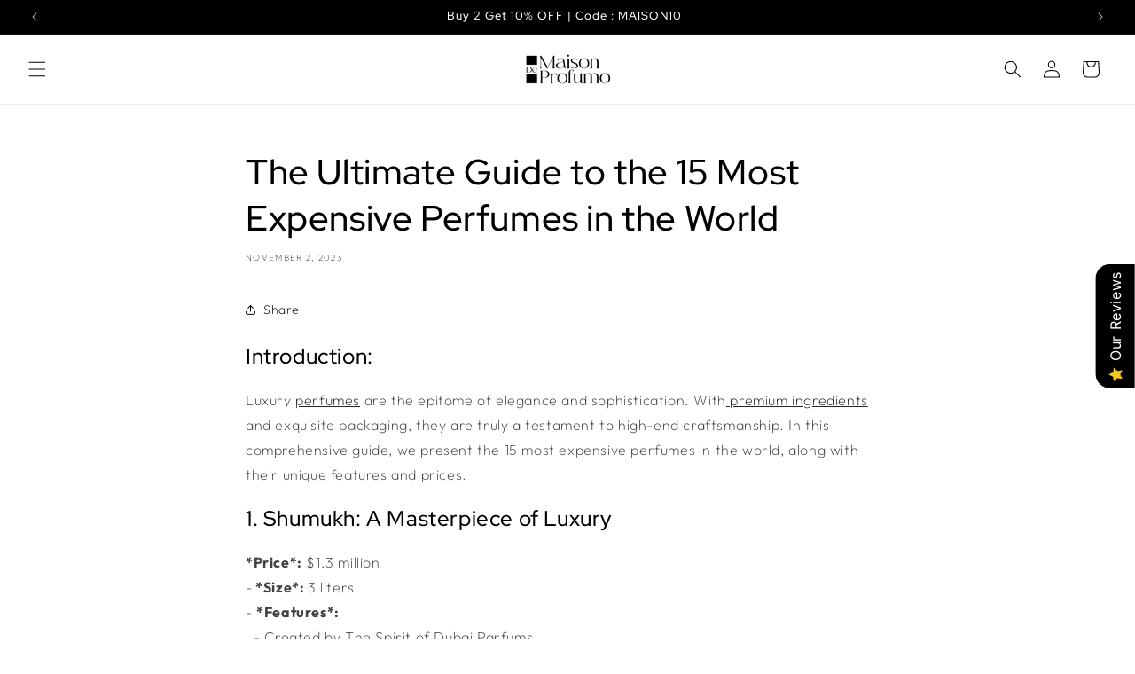

--- FILE ---
content_type: text/html; charset=utf-8
request_url: https://www.maisondeprofumo.com/blogs/blog/the-ultimate-guide-to-the-15-most-expensive-perfumes-in-the-world
body_size: 33659
content:
<!doctype html>
<html class="js" lang="en">
  <head>
    <meta charset="utf-8">
    <meta http-equiv="X-UA-Compatible" content="IE=edge">
    <meta name="viewport" content="width=device-width,initial-scale=1">
    <meta name="theme-color" content="">
    <link rel="canonical" href="https://www.maisondeprofumo.com/blogs/blog/the-ultimate-guide-to-the-15-most-expensive-perfumes-in-the-world"><link rel="icon" type="image/png" href="//www.maisondeprofumo.com/cdn/shop/files/custom_resized_e7827dd0-7fc6-432f-883e-d9d8557a79fb.jpg?crop=center&height=32&v=1701230097&width=32"><link rel="preconnect" href="https://fonts.shopifycdn.com" crossorigin><title>
      The Ultimate Guide to the 15 Most Expensive Perfumes in the World
 &ndash; Maison De Profumo</title>

    
      <meta name="description" content="Unlock the world of luxury perfumes with Maison De Profumos The Ultimate Guide to the 15 Most Expensive Perfumes in the World. Buy online now.">
    

    

<meta property="og:site_name" content="Maison De Profumo">
<meta property="og:url" content="https://www.maisondeprofumo.com/blogs/blog/the-ultimate-guide-to-the-15-most-expensive-perfumes-in-the-world">
<meta property="og:title" content="The Ultimate Guide to the 15 Most Expensive Perfumes in the World">
<meta property="og:type" content="article">
<meta property="og:description" content="Unlock the world of luxury perfumes with Maison De Profumos The Ultimate Guide to the 15 Most Expensive Perfumes in the World. Buy online now."><meta property="og:image" content="http://www.maisondeprofumo.com/cdn/shop/files/WhatsApp_Image_2023-04-04_at_13.04.08.jpg?v=1698720922">
  <meta property="og:image:secure_url" content="https://www.maisondeprofumo.com/cdn/shop/files/WhatsApp_Image_2023-04-04_at_13.04.08.jpg?v=1698720922">
  <meta property="og:image:width" content="1600">
  <meta property="og:image:height" content="902"><meta name="twitter:card" content="summary_large_image">
<meta name="twitter:title" content="The Ultimate Guide to the 15 Most Expensive Perfumes in the World">
<meta name="twitter:description" content="Unlock the world of luxury perfumes with Maison De Profumos The Ultimate Guide to the 15 Most Expensive Perfumes in the World. Buy online now.">


    <script src="//www.maisondeprofumo.com/cdn/shop/t/2/assets/constants.js?v=132983761750457495441746248413" defer="defer"></script>
    <script src="//www.maisondeprofumo.com/cdn/shop/t/2/assets/pubsub.js?v=25310214064522200911746248414" defer="defer"></script>
    <script src="//www.maisondeprofumo.com/cdn/shop/t/2/assets/global.js?v=184345515105158409801746248413" defer="defer"></script>
    <script src="//www.maisondeprofumo.com/cdn/shop/t/2/assets/details-disclosure.js?v=13653116266235556501746248413" defer="defer"></script>
    <script src="//www.maisondeprofumo.com/cdn/shop/t/2/assets/details-modal.js?v=25581673532751508451746248413" defer="defer"></script>
    <script src="//www.maisondeprofumo.com/cdn/shop/t/2/assets/search-form.js?v=133129549252120666541746248414" defer="defer"></script><script>window.performance && window.performance.mark && window.performance.mark('shopify.content_for_header.start');</script><meta name="google-site-verification" content="t82XaHNRd8yVfYSi0wvxPWij6HmArRbJBXOeNiC5_yU">
<meta id="shopify-digital-wallet" name="shopify-digital-wallet" content="/55465934903/digital_wallets/dialog">
<link rel="alternate" type="application/atom+xml" title="Feed" href="/blogs/blog.atom" />
<link rel="alternate" hreflang="x-default" href="https://www.maisondeprofumo.com/blogs/blog/the-ultimate-guide-to-the-15-most-expensive-perfumes-in-the-world">
<link rel="alternate" hreflang="en" href="https://www.maisondeprofumo.com/blogs/blog/the-ultimate-guide-to-the-15-most-expensive-perfumes-in-the-world">
<link rel="alternate" hreflang="hi" href="https://www.maisondeprofumo.com/hi/blogs/blog/the-ultimate-guide-to-the-15-most-expensive-perfumes-in-the-world">
<script async="async" src="/checkouts/internal/preloads.js?locale=en-IN"></script>
<script id="shopify-features" type="application/json">{"accessToken":"ebb9a970dc255ebe5e57f0cf6a417793","betas":["rich-media-storefront-analytics"],"domain":"www.maisondeprofumo.com","predictiveSearch":true,"shopId":55465934903,"locale":"en"}</script>
<script>var Shopify = Shopify || {};
Shopify.shop = "0b6745.myshopify.com";
Shopify.locale = "en";
Shopify.currency = {"active":"INR","rate":"1.0"};
Shopify.country = "IN";
Shopify.theme = {"name":"AAxParfum","id":130809135159,"schema_name":"Dawn","schema_version":"15.3.0","theme_store_id":887,"role":"main"};
Shopify.theme.handle = "null";
Shopify.theme.style = {"id":null,"handle":null};
Shopify.cdnHost = "www.maisondeprofumo.com/cdn";
Shopify.routes = Shopify.routes || {};
Shopify.routes.root = "/";</script>
<script type="module">!function(o){(o.Shopify=o.Shopify||{}).modules=!0}(window);</script>
<script>!function(o){function n(){var o=[];function n(){o.push(Array.prototype.slice.apply(arguments))}return n.q=o,n}var t=o.Shopify=o.Shopify||{};t.loadFeatures=n(),t.autoloadFeatures=n()}(window);</script>
<script id="shop-js-analytics" type="application/json">{"pageType":"article"}</script>
<script defer="defer" async type="module" src="//www.maisondeprofumo.com/cdn/shopifycloud/shop-js/modules/v2/client.init-shop-cart-sync_BdyHc3Nr.en.esm.js"></script>
<script defer="defer" async type="module" src="//www.maisondeprofumo.com/cdn/shopifycloud/shop-js/modules/v2/chunk.common_Daul8nwZ.esm.js"></script>
<script type="module">
  await import("//www.maisondeprofumo.com/cdn/shopifycloud/shop-js/modules/v2/client.init-shop-cart-sync_BdyHc3Nr.en.esm.js");
await import("//www.maisondeprofumo.com/cdn/shopifycloud/shop-js/modules/v2/chunk.common_Daul8nwZ.esm.js");

  window.Shopify.SignInWithShop?.initShopCartSync?.({"fedCMEnabled":true,"windoidEnabled":true});

</script>
<script>(function() {
  var isLoaded = false;
  function asyncLoad() {
    if (isLoaded) return;
    isLoaded = true;
    var urls = ["https:\/\/intg.snapchat.com\/shopify\/shopify-scevent-init.js?id=5ef4fc17-6a38-4b2d-9426-3a0f11a7d1ea\u0026shop=0b6745.myshopify.com","https:\/\/boostsales.apps.avada.io\/scripttag\/avada-badgev2footer.min.js?shop=0b6745.myshopify.com","https:\/\/sr-cdn.shiprocket.in\/sr-promise\/static\/uc.js?channel_id=4\u0026sr_company_id=1820045\u0026shop=0b6745.myshopify.com","https:\/\/trust.conversionbear.com\/script?app=trust_badge\u0026shop=0b6745.myshopify.com","https:\/\/cdn.nfcube.com\/instafeed-a8d9d767d041cbdc8f17285b10c6c29e.js?shop=0b6745.myshopify.com","\/\/cdn.shopify.com\/proxy\/e5e16c1bb6a08af93bf75b3aa95fbe4020af9e27af2ef8254bcad789044a5818\/d1639lhkj5l89m.cloudfront.net\/js\/storefront\/uppromote.js?shop=0b6745.myshopify.com\u0026sp-cache-control=cHVibGljLCBtYXgtYWdlPTkwMA"];
    for (var i = 0; i < urls.length; i++) {
      var s = document.createElement('script');
      s.type = 'text/javascript';
      s.async = true;
      s.src = urls[i];
      var x = document.getElementsByTagName('script')[0];
      x.parentNode.insertBefore(s, x);
    }
  };
  if(window.attachEvent) {
    window.attachEvent('onload', asyncLoad);
  } else {
    window.addEventListener('load', asyncLoad, false);
  }
})();</script>
<script id="__st">var __st={"a":55465934903,"offset":19800,"reqid":"b58ff466-c57a-4077-93b4-b34f694183e2-1768966130","pageurl":"www.maisondeprofumo.com\/blogs\/blog\/the-ultimate-guide-to-the-15-most-expensive-perfumes-in-the-world","s":"articles-561357422647","u":"ba367979ffd1","p":"article","rtyp":"article","rid":561357422647};</script>
<script>window.ShopifyPaypalV4VisibilityTracking = true;</script>
<script id="form-persister">!function(){'use strict';const t='contact',e='new_comment',n=[[t,t],['blogs',e],['comments',e],[t,'customer']],o='password',r='form_key',c=['recaptcha-v3-token','g-recaptcha-response','h-captcha-response',o],s=()=>{try{return window.sessionStorage}catch{return}},i='__shopify_v',u=t=>t.elements[r],a=function(){const t=[...n].map((([t,e])=>`form[action*='/${t}']:not([data-nocaptcha='true']) input[name='form_type'][value='${e}']`)).join(',');var e;return e=t,()=>e?[...document.querySelectorAll(e)].map((t=>t.form)):[]}();function m(t){const e=u(t);a().includes(t)&&(!e||!e.value)&&function(t){try{if(!s())return;!function(t){const e=s();if(!e)return;const n=u(t);if(!n)return;const o=n.value;o&&e.removeItem(o)}(t);const e=Array.from(Array(32),(()=>Math.random().toString(36)[2])).join('');!function(t,e){u(t)||t.append(Object.assign(document.createElement('input'),{type:'hidden',name:r})),t.elements[r].value=e}(t,e),function(t,e){const n=s();if(!n)return;const r=[...t.querySelectorAll(`input[type='${o}']`)].map((({name:t})=>t)),u=[...c,...r],a={};for(const[o,c]of new FormData(t).entries())u.includes(o)||(a[o]=c);n.setItem(e,JSON.stringify({[i]:1,action:t.action,data:a}))}(t,e)}catch(e){console.error('failed to persist form',e)}}(t)}const f=t=>{if('true'===t.dataset.persistBound)return;const e=function(t,e){const n=function(t){return'function'==typeof t.submit?t.submit:HTMLFormElement.prototype.submit}(t).bind(t);return function(){let t;return()=>{t||(t=!0,(()=>{try{e(),n()}catch(t){(t=>{console.error('form submit failed',t)})(t)}})(),setTimeout((()=>t=!1),250))}}()}(t,(()=>{m(t)}));!function(t,e){if('function'==typeof t.submit&&'function'==typeof e)try{t.submit=e}catch{}}(t,e),t.addEventListener('submit',(t=>{t.preventDefault(),e()})),t.dataset.persistBound='true'};!function(){function t(t){const e=(t=>{const e=t.target;return e instanceof HTMLFormElement?e:e&&e.form})(t);e&&m(e)}document.addEventListener('submit',t),document.addEventListener('DOMContentLoaded',(()=>{const e=a();for(const t of e)f(t);var n;n=document.body,new window.MutationObserver((t=>{for(const e of t)if('childList'===e.type&&e.addedNodes.length)for(const t of e.addedNodes)1===t.nodeType&&'FORM'===t.tagName&&a().includes(t)&&f(t)})).observe(n,{childList:!0,subtree:!0,attributes:!1}),document.removeEventListener('submit',t)}))}()}();</script>
<script integrity="sha256-4kQ18oKyAcykRKYeNunJcIwy7WH5gtpwJnB7kiuLZ1E=" data-source-attribution="shopify.loadfeatures" defer="defer" src="//www.maisondeprofumo.com/cdn/shopifycloud/storefront/assets/storefront/load_feature-a0a9edcb.js" crossorigin="anonymous"></script>
<script data-source-attribution="shopify.dynamic_checkout.dynamic.init">var Shopify=Shopify||{};Shopify.PaymentButton=Shopify.PaymentButton||{isStorefrontPortableWallets:!0,init:function(){window.Shopify.PaymentButton.init=function(){};var t=document.createElement("script");t.src="https://www.maisondeprofumo.com/cdn/shopifycloud/portable-wallets/latest/portable-wallets.en.js",t.type="module",document.head.appendChild(t)}};
</script>
<script data-source-attribution="shopify.dynamic_checkout.buyer_consent">
  function portableWalletsHideBuyerConsent(e){var t=document.getElementById("shopify-buyer-consent"),n=document.getElementById("shopify-subscription-policy-button");t&&n&&(t.classList.add("hidden"),t.setAttribute("aria-hidden","true"),n.removeEventListener("click",e))}function portableWalletsShowBuyerConsent(e){var t=document.getElementById("shopify-buyer-consent"),n=document.getElementById("shopify-subscription-policy-button");t&&n&&(t.classList.remove("hidden"),t.removeAttribute("aria-hidden"),n.addEventListener("click",e))}window.Shopify?.PaymentButton&&(window.Shopify.PaymentButton.hideBuyerConsent=portableWalletsHideBuyerConsent,window.Shopify.PaymentButton.showBuyerConsent=portableWalletsShowBuyerConsent);
</script>
<script data-source-attribution="shopify.dynamic_checkout.cart.bootstrap">document.addEventListener("DOMContentLoaded",(function(){function t(){return document.querySelector("shopify-accelerated-checkout-cart, shopify-accelerated-checkout")}if(t())Shopify.PaymentButton.init();else{new MutationObserver((function(e,n){t()&&(Shopify.PaymentButton.init(),n.disconnect())})).observe(document.body,{childList:!0,subtree:!0})}}));
</script>
<script id="sections-script" data-sections="header" defer="defer" src="//www.maisondeprofumo.com/cdn/shop/t/2/compiled_assets/scripts.js?v=609"></script>
<script>window.performance && window.performance.mark && window.performance.mark('shopify.content_for_header.end');</script>


    <style data-shopify>
      @font-face {
  font-family: Outfit;
  font-weight: 200;
  font-style: normal;
  font-display: swap;
  src: url("//www.maisondeprofumo.com/cdn/fonts/outfit/outfit_n2.789f288d061952dc1dbc9afdf50d9a7c26ec8c64.woff2") format("woff2"),
       url("//www.maisondeprofumo.com/cdn/fonts/outfit/outfit_n2.9754a496b280dc3d6504ffb4032ed2d4b15cf2eb.woff") format("woff");
}

      @font-face {
  font-family: Outfit;
  font-weight: 700;
  font-style: normal;
  font-display: swap;
  src: url("//www.maisondeprofumo.com/cdn/fonts/outfit/outfit_n7.bfc2ca767cd7c6962e82c320123933a7812146d6.woff2") format("woff2"),
       url("//www.maisondeprofumo.com/cdn/fonts/outfit/outfit_n7.f0b22ea9a32b6f1f6f493dd3a7113aae3464d8b2.woff") format("woff");
}

      
      
      @font-face {
  font-family: "Red Hat Display";
  font-weight: 500;
  font-style: normal;
  font-display: swap;
  src: url("//www.maisondeprofumo.com/cdn/fonts/red_hat_display/redhatdisplay_n5.f0c725f329d28ac968babdc14b681bb4b5568bef.woff2") format("woff2"),
       url("//www.maisondeprofumo.com/cdn/fonts/red_hat_display/redhatdisplay_n5.440df867090a25d2d49b62414702239d9d47de31.woff") format("woff");
}


      
        :root,
        .color-background-1 {
          --color-background: 255,255,255;
        
          --gradient-background: #ffffff;
        

        

        --color-foreground: 0,0,0;
        --color-background-contrast: 191,191,191;
        --color-shadow: 18,18,18;
        --color-button: 0,0,0;
        --color-button-text: 255,255,255;
        --color-secondary-button: 255,255,255;
        --color-secondary-button-text: 0,0,0;
        --color-link: 0,0,0;
        --color-badge-foreground: 0,0,0;
        --color-badge-background: 255,255,255;
        --color-badge-border: 0,0,0;
        --payment-terms-background-color: rgb(255 255 255);
      }
      
        
        .color-background-2 {
          --color-background: 255,255,255;
        
          --gradient-background: #ffffff;
        

        

        --color-foreground: 0,0,0;
        --color-background-contrast: 191,191,191;
        --color-shadow: 18,18,18;
        --color-button: 18,18,18;
        --color-button-text: 243,243,243;
        --color-secondary-button: 255,255,255;
        --color-secondary-button-text: 18,18,18;
        --color-link: 18,18,18;
        --color-badge-foreground: 0,0,0;
        --color-badge-background: 255,255,255;
        --color-badge-border: 0,0,0;
        --payment-terms-background-color: rgb(255 255 255);
      }
      
        
        .color-inverse {
          --color-background: 0,0,0;
        
          --gradient-background: #000000;
        

        

        --color-foreground: 255,255,255;
        --color-background-contrast: 128,128,128;
        --color-shadow: 18,18,18;
        --color-button: 255,255,255;
        --color-button-text: 0,0,0;
        --color-secondary-button: 0,0,0;
        --color-secondary-button-text: 255,255,255;
        --color-link: 255,255,255;
        --color-badge-foreground: 255,255,255;
        --color-badge-background: 0,0,0;
        --color-badge-border: 255,255,255;
        --payment-terms-background-color: rgb(0 0 0);
      }
      
        
        .color-accent-1 {
          --color-background: 0,0,0;
        
          --gradient-background: #000000;
        

        

        --color-foreground: 255,255,255;
        --color-background-contrast: 128,128,128;
        --color-shadow: 18,18,18;
        --color-button: 255,255,255;
        --color-button-text: 18,18,18;
        --color-secondary-button: 0,0,0;
        --color-secondary-button-text: 255,255,255;
        --color-link: 255,255,255;
        --color-badge-foreground: 255,255,255;
        --color-badge-background: 0,0,0;
        --color-badge-border: 255,255,255;
        --payment-terms-background-color: rgb(0 0 0);
      }
      
        
        .color-accent-2 {
          --color-background: 0,0,0;
        
          --gradient-background: #000000;
        

        

        --color-foreground: 255,255,255;
        --color-background-contrast: 128,128,128;
        --color-shadow: 18,18,18;
        --color-button: 255,255,255;
        --color-button-text: 0,0,0;
        --color-secondary-button: 0,0,0;
        --color-secondary-button-text: 255,255,255;
        --color-link: 255,255,255;
        --color-badge-foreground: 255,255,255;
        --color-badge-background: 0,0,0;
        --color-badge-border: 255,255,255;
        --payment-terms-background-color: rgb(0 0 0);
      }
      

      body, .color-background-1, .color-background-2, .color-inverse, .color-accent-1, .color-accent-2 {
        color: rgba(var(--color-foreground), 0.75);
        background-color: rgb(var(--color-background));
      }

      :root {
        --font-body-family: Outfit, sans-serif;
        --font-body-style: normal;
        --font-body-weight: 200;
        --font-body-weight-bold: 500;

        --font-heading-family: "Red Hat Display", sans-serif;
        --font-heading-style: normal;
        --font-heading-weight: 500;

        --font-body-scale: 1.0;
        --font-heading-scale: 1.0;

        --media-padding: px;
        --media-border-opacity: 0.05;
        --media-border-width: 1px;
        --media-radius: 0px;
        --media-shadow-opacity: 0.0;
        --media-shadow-horizontal-offset: 0px;
        --media-shadow-vertical-offset: 4px;
        --media-shadow-blur-radius: 5px;
        --media-shadow-visible: 0;

        --page-width: 140rem;
        --page-width-margin: 0rem;

        --product-card-image-padding: 0.0rem;
        --product-card-corner-radius: 0.0rem;
        --product-card-text-alignment: left;
        --product-card-border-width: 0.0rem;
        --product-card-border-opacity: 0.1;
        --product-card-shadow-opacity: 0.0;
        --product-card-shadow-visible: 0;
        --product-card-shadow-horizontal-offset: 0.0rem;
        --product-card-shadow-vertical-offset: 0.4rem;
        --product-card-shadow-blur-radius: 0.5rem;

        --collection-card-image-padding: 0.0rem;
        --collection-card-corner-radius: 0.0rem;
        --collection-card-text-alignment: left;
        --collection-card-border-width: 0.0rem;
        --collection-card-border-opacity: 0.1;
        --collection-card-shadow-opacity: 0.0;
        --collection-card-shadow-visible: 0;
        --collection-card-shadow-horizontal-offset: 0.0rem;
        --collection-card-shadow-vertical-offset: 0.4rem;
        --collection-card-shadow-blur-radius: 0.5rem;

        --blog-card-image-padding: 0.0rem;
        --blog-card-corner-radius: 0.0rem;
        --blog-card-text-alignment: left;
        --blog-card-border-width: 0.0rem;
        --blog-card-border-opacity: 0.1;
        --blog-card-shadow-opacity: 0.0;
        --blog-card-shadow-visible: 0;
        --blog-card-shadow-horizontal-offset: 0.0rem;
        --blog-card-shadow-vertical-offset: 0.4rem;
        --blog-card-shadow-blur-radius: 0.5rem;

        --badge-corner-radius: 0.0rem;

        --popup-border-width: 1px;
        --popup-border-opacity: 0.1;
        --popup-corner-radius: 0px;
        --popup-shadow-opacity: 0.05;
        --popup-shadow-horizontal-offset: 0px;
        --popup-shadow-vertical-offset: 4px;
        --popup-shadow-blur-radius: 5px;

        --drawer-border-width: 1px;
        --drawer-border-opacity: 0.1;
        --drawer-shadow-opacity: 0.0;
        --drawer-shadow-horizontal-offset: 0px;
        --drawer-shadow-vertical-offset: 4px;
        --drawer-shadow-blur-radius: 5px;

        --spacing-sections-desktop: 0px;
        --spacing-sections-mobile: 0px;

        --grid-desktop-vertical-spacing: 8px;
        --grid-desktop-horizontal-spacing: 8px;
        --grid-mobile-vertical-spacing: 4px;
        --grid-mobile-horizontal-spacing: 4px;

        --text-boxes-border-opacity: 0.1;
        --text-boxes-border-width: 0px;
        --text-boxes-radius: 0px;
        --text-boxes-shadow-opacity: 0.0;
        --text-boxes-shadow-visible: 0;
        --text-boxes-shadow-horizontal-offset: 0px;
        --text-boxes-shadow-vertical-offset: 4px;
        --text-boxes-shadow-blur-radius: 5px;

        --buttons-radius: 0px;
        --buttons-radius-outset: 0px;
        --buttons-border-width: 1px;
        --buttons-border-opacity: 1.0;
        --buttons-shadow-opacity: 0.0;
        --buttons-shadow-visible: 0;
        --buttons-shadow-horizontal-offset: 0px;
        --buttons-shadow-vertical-offset: 4px;
        --buttons-shadow-blur-radius: 5px;
        --buttons-border-offset: 0px;

        --inputs-radius: 0px;
        --inputs-border-width: 1px;
        --inputs-border-opacity: 0.55;
        --inputs-shadow-opacity: 0.0;
        --inputs-shadow-horizontal-offset: 0px;
        --inputs-margin-offset: 0px;
        --inputs-shadow-vertical-offset: 4px;
        --inputs-shadow-blur-radius: 5px;
        --inputs-radius-outset: 0px;

        --variant-pills-radius: 0px;
        --variant-pills-border-width: 1px;
        --variant-pills-border-opacity: 0.55;
        --variant-pills-shadow-opacity: 0.0;
        --variant-pills-shadow-horizontal-offset: 0px;
        --variant-pills-shadow-vertical-offset: 4px;
        --variant-pills-shadow-blur-radius: 5px;
      }

      *,
      *::before,
      *::after {
        box-sizing: inherit;
      }

      html {
        box-sizing: border-box;
        font-size: calc(var(--font-body-scale) * 62.5%);
        height: 100%;
      }

      body {
        display: grid;
        grid-template-rows: auto auto 1fr auto;
        grid-template-columns: 100%;
        min-height: 100%;
        margin: 0;
        font-size: 1.5rem;
        letter-spacing: 0.06rem;
        line-height: calc(1 + 0.8 / var(--font-body-scale));
        font-family: var(--font-body-family);
        font-style: var(--font-body-style);
        font-weight: var(--font-body-weight);
      }

      @media screen and (min-width: 750px) {
        body {
          font-size: 1.6rem;
        }
      }
    </style>

    <link href="//www.maisondeprofumo.com/cdn/shop/t/2/assets/base.css?v=159841507637079171801746248412" rel="stylesheet" type="text/css" media="all" />
    <link rel="stylesheet" href="//www.maisondeprofumo.com/cdn/shop/t/2/assets/component-cart-items.css?v=123238115697927560811746248412" media="print" onload="this.media='all'"><link href="//www.maisondeprofumo.com/cdn/shop/t/2/assets/component-cart-drawer.css?v=112801333748515159671746248412" rel="stylesheet" type="text/css" media="all" />
      <link href="//www.maisondeprofumo.com/cdn/shop/t/2/assets/component-cart.css?v=164708765130180853531746248412" rel="stylesheet" type="text/css" media="all" />
      <link href="//www.maisondeprofumo.com/cdn/shop/t/2/assets/component-totals.css?v=15906652033866631521746248413" rel="stylesheet" type="text/css" media="all" />
      <link href="//www.maisondeprofumo.com/cdn/shop/t/2/assets/component-price.css?v=70172745017360139101746248413" rel="stylesheet" type="text/css" media="all" />
      <link href="//www.maisondeprofumo.com/cdn/shop/t/2/assets/component-discounts.css?v=152760482443307489271746248412" rel="stylesheet" type="text/css" media="all" />

      <link rel="preload" as="font" href="//www.maisondeprofumo.com/cdn/fonts/outfit/outfit_n2.789f288d061952dc1dbc9afdf50d9a7c26ec8c64.woff2" type="font/woff2" crossorigin>
      

      <link rel="preload" as="font" href="//www.maisondeprofumo.com/cdn/fonts/red_hat_display/redhatdisplay_n5.f0c725f329d28ac968babdc14b681bb4b5568bef.woff2" type="font/woff2" crossorigin>
      
<link href="//www.maisondeprofumo.com/cdn/shop/t/2/assets/component-localization-form.css?v=170315343355214948141746248412" rel="stylesheet" type="text/css" media="all" />
      <script src="//www.maisondeprofumo.com/cdn/shop/t/2/assets/localization-form.js?v=144176611646395275351746248414" defer="defer"></script><link
        rel="stylesheet"
        href="//www.maisondeprofumo.com/cdn/shop/t/2/assets/component-predictive-search.css?v=118923337488134913561746248413"
        media="print"
        onload="this.media='all'"
      ><script>
      if (Shopify.designMode) {
        document.documentElement.classList.add('shopify-design-mode');
      }
    </script>
  <!-- BEGIN app block: shopify://apps/tabs-studio/blocks/global_embed_block/19980fb9-f2ca-4ada-ad36-c0364c3318b8 -->
<style id="tabs-by-station-custom-styles">
  .station-tabs .station-tabs-content-inner{border-color:#e1e1e1 !important;padding:22px 0 0 !important;border-width:2px 0 0 !important;}.station-tabs.mod-full-width .station-tabs-content-inner, .station-tabs .station-tabs-tabset.mod-vertical .station-tabs-content-inner{border-color:transparent !important;padding:0 !important;border-width:0 !important;margin:24px 0 18px !important;}.station-tabs .station-tabs-tabcontent{border-color:#e1e1e1 !important;padding:22px 0 0 !important;border-width:2px 0 0 !important;}.station-tabs.mod-full-width .station-tabs-tabcontent, .station-tabs .station-tabs-tabset.mod-vertical .station-tabs-tabcontent{border-color:transparent !important;padding:0 !important;border-width:0 !important;margin:24px 0 18px !important;}.station-tabs .station-tabs-link{margin:8px 26px -2px 0 !important;border-width:0 0 2px 0 !important;padding:8px 12px !important;border-color:transparent !important;font-weight:500 !important;color:#71717a !important;}.station-tabs.mod-full-width .station-tabs-link, .station-tabs .station-tabs-tabset.mod-vertical .station-tabs-link{margin:0 !important;padding:14px 0 !important;border-color:#a1a1aa !important;}.station-tabs .station-tabs-tab{margin:8px 26px -2px 0 !important;border-width:0 0 2px 0 !important;padding:8px 12px !important;border-color:transparent !important;font-weight:500 !important;color:#71717a !important;}.station-tabs.mod-full-width .station-tabs-tab, .station-tabs .station-tabs-tabset.mod-vertical .station-tabs-tab{margin:0 !important;padding:14px 0 !important;border-color:#a1a1aa !important;}.station-tabs .station-tabs-link.is-active{border-color:currentColor !important;color:currentColor !important;}.station-tabs.mod-full-width .station-tabs-link.is-active, .station-tabs .station-tabs-tabset.mod-vertical .station-tabs-link.is-active{border-color:currentColor !important;border-width:0 0 2px !important;}.station-tabs .station-tabs-tab.is-active{border-color:currentColor !important;color:currentColor !important;}.station-tabs.mod-full-width .station-tabs-tab.is-active, .station-tabs .station-tabs-tabset.mod-vertical .station-tabs-tab.is-active{border-color:currentColor !important;border-width:0 0 2px !important;}.station-tabs .station-tabs-content-inner > :first-child{margin-top:0 !important;}.station-tabs .station-tabs-tabcontent > :first-child{margin-top:0 !important;}.station-tabs .station-tabs-content-inner > :last-child{margin-bottom:0 !important;}.station-tabs .station-tabs-tabcontent > :last-child{margin-bottom:0 !important;}.station-tabs .station-tabs-link:last-of-type{margin:8px 0 -2px 0 !important;}.station-tabs.mod-full-width .station-tabs-link:last-of-type, .station-tabs .station-tabs-tabset.mod-vertical .station-tabs-link:last-of-type{margin:0 !important;}.station-tabs .station-tabs-tabtitle:last-of-type .station-tabs-tab{margin:8px 0 -2px 0 !important;}.station-tabs.mod-full-width .station-tabs-tabtitle:last-of-type .station-tabs-tab, .station-tabs .station-tabs-tabset.mod-vertical .station-tabs-tabtitle:last-of-type .station-tabs-tab{margin:0 !important;}[data-station-tabs-app] .station-tabs{margin:-16px 0 0 !important;}.station-tabs.mod-full-width , .station-tabs .station-tabs-tabset.mod-vertical {margin:0 !important;}.station-tabs .station-tabs-tabset{margin:-16px 0 0 !important;}.station-tabs.mod-full-width .station-tabs-tabset, .station-tabs .station-tabs-tabset.mod-vertical .station-tabs-tabset{margin:0 !important;}.station-tabs .station-tabs-link:hover{border-color:currentColor !important;color:currentColor !important;}.station-tabs.mod-full-width .station-tabs-link:hover, .station-tabs .station-tabs-tabset.mod-vertical .station-tabs-link:hover{border-color:currentColor !important;}.station-tabs .station-tabs-link.is-active:hover{border-color:currentColor !important;color:currentColor !important;}.station-tabs.mod-full-width .station-tabs-link.is-active:hover, .station-tabs .station-tabs-tabset.mod-vertical .station-tabs-link.is-active:hover{border-color:currentColor !important;}.station-tabs .station-tabs-tab:hover{border-color:currentColor !important;color:currentColor !important;}.station-tabs.mod-full-width .station-tabs-tab:hover, .station-tabs .station-tabs-tabset.mod-vertical .station-tabs-tab:hover{border-color:currentColor !important;}.station-tabs .station-tabs-tab.is-active:hover{border-color:currentColor !important;color:currentColor !important;}.station-tabs.mod-full-width .station-tabs-tab.is-active:hover, .station-tabs .station-tabs-tabset.mod-vertical .station-tabs-tab.is-active:hover{border-color:currentColor !important;}
  
</style>

<script id="station-tabs-data-json" type="application/json">{
  "globalAbove": null,
  "globalBelow": null,
  "proTabsHTML": "",
  "productTitle": null,
  "productDescription": null,
  "icons": []
}</script>

<script>
  document.documentElement.classList.add('tabsst-loading');
  document.addEventListener('stationTabsLegacyAPILoaded', function(e) {
    e.detail.isLegacy = true;
    });

  document.addEventListener('stationTabsAPIReady', function(e) {
    var Tabs = e.detail;

    if (Tabs.appSettings) {
      Tabs.appSettings = {"default_tab":true,"default_tab_title":"Description","show_stop_element":true,"layout":"breakpoint","layout_breakpoint":768,"deep_links":false,"clean_content_level":"basic_tags","open_first_tab":false,"allow_multiple_open":true,"remove_empty_tabs":true,"default_tab_translations":null,"start_tab_element":"h3"};
      Tabs.appSettings = {lang: 'en'};

      Tabs.appSettings = {
        indicatorType: "chevrons",
        indicatorPlacement: "after"
      };
    }

    if (Tabs.isLegacy) { return; }
          Tabs.init(null, { initializeDescription: true });
  });

  
</script>

<svg style="display:none" aria-hidden="true">
  <defs>
    
  </defs>
</svg>

<!-- END app block --><script src="https://cdn.shopify.com/extensions/019b0289-a7b2-75c4-bc89-75da59821462/avada-app-75/assets/air-reviews.js" type="text/javascript" defer="defer"></script>
<script src="https://cdn.shopify.com/extensions/019bc76a-106b-751f-9c25-43ddd98bfc27/tabs-studio-27/assets/s3340b1d9cf54.js" type="text/javascript" defer="defer"></script>
<link href="https://cdn.shopify.com/extensions/019bc76a-106b-751f-9c25-43ddd98bfc27/tabs-studio-27/assets/ccf2dff1a1a65.css" rel="stylesheet" type="text/css" media="all">
<link href="https://monorail-edge.shopifysvc.com" rel="dns-prefetch">
<script>(function(){if ("sendBeacon" in navigator && "performance" in window) {try {var session_token_from_headers = performance.getEntriesByType('navigation')[0].serverTiming.find(x => x.name == '_s').description;} catch {var session_token_from_headers = undefined;}var session_cookie_matches = document.cookie.match(/_shopify_s=([^;]*)/);var session_token_from_cookie = session_cookie_matches && session_cookie_matches.length === 2 ? session_cookie_matches[1] : "";var session_token = session_token_from_headers || session_token_from_cookie || "";function handle_abandonment_event(e) {var entries = performance.getEntries().filter(function(entry) {return /monorail-edge.shopifysvc.com/.test(entry.name);});if (!window.abandonment_tracked && entries.length === 0) {window.abandonment_tracked = true;var currentMs = Date.now();var navigation_start = performance.timing.navigationStart;var payload = {shop_id: 55465934903,url: window.location.href,navigation_start,duration: currentMs - navigation_start,session_token,page_type: "article"};window.navigator.sendBeacon("https://monorail-edge.shopifysvc.com/v1/produce", JSON.stringify({schema_id: "online_store_buyer_site_abandonment/1.1",payload: payload,metadata: {event_created_at_ms: currentMs,event_sent_at_ms: currentMs}}));}}window.addEventListener('pagehide', handle_abandonment_event);}}());</script>
<script id="web-pixels-manager-setup">(function e(e,d,r,n,o){if(void 0===o&&(o={}),!Boolean(null===(a=null===(i=window.Shopify)||void 0===i?void 0:i.analytics)||void 0===a?void 0:a.replayQueue)){var i,a;window.Shopify=window.Shopify||{};var t=window.Shopify;t.analytics=t.analytics||{};var s=t.analytics;s.replayQueue=[],s.publish=function(e,d,r){return s.replayQueue.push([e,d,r]),!0};try{self.performance.mark("wpm:start")}catch(e){}var l=function(){var e={modern:/Edge?\/(1{2}[4-9]|1[2-9]\d|[2-9]\d{2}|\d{4,})\.\d+(\.\d+|)|Firefox\/(1{2}[4-9]|1[2-9]\d|[2-9]\d{2}|\d{4,})\.\d+(\.\d+|)|Chrom(ium|e)\/(9{2}|\d{3,})\.\d+(\.\d+|)|(Maci|X1{2}).+ Version\/(15\.\d+|(1[6-9]|[2-9]\d|\d{3,})\.\d+)([,.]\d+|)( \(\w+\)|)( Mobile\/\w+|) Safari\/|Chrome.+OPR\/(9{2}|\d{3,})\.\d+\.\d+|(CPU[ +]OS|iPhone[ +]OS|CPU[ +]iPhone|CPU IPhone OS|CPU iPad OS)[ +]+(15[._]\d+|(1[6-9]|[2-9]\d|\d{3,})[._]\d+)([._]\d+|)|Android:?[ /-](13[3-9]|1[4-9]\d|[2-9]\d{2}|\d{4,})(\.\d+|)(\.\d+|)|Android.+Firefox\/(13[5-9]|1[4-9]\d|[2-9]\d{2}|\d{4,})\.\d+(\.\d+|)|Android.+Chrom(ium|e)\/(13[3-9]|1[4-9]\d|[2-9]\d{2}|\d{4,})\.\d+(\.\d+|)|SamsungBrowser\/([2-9]\d|\d{3,})\.\d+/,legacy:/Edge?\/(1[6-9]|[2-9]\d|\d{3,})\.\d+(\.\d+|)|Firefox\/(5[4-9]|[6-9]\d|\d{3,})\.\d+(\.\d+|)|Chrom(ium|e)\/(5[1-9]|[6-9]\d|\d{3,})\.\d+(\.\d+|)([\d.]+$|.*Safari\/(?![\d.]+ Edge\/[\d.]+$))|(Maci|X1{2}).+ Version\/(10\.\d+|(1[1-9]|[2-9]\d|\d{3,})\.\d+)([,.]\d+|)( \(\w+\)|)( Mobile\/\w+|) Safari\/|Chrome.+OPR\/(3[89]|[4-9]\d|\d{3,})\.\d+\.\d+|(CPU[ +]OS|iPhone[ +]OS|CPU[ +]iPhone|CPU IPhone OS|CPU iPad OS)[ +]+(10[._]\d+|(1[1-9]|[2-9]\d|\d{3,})[._]\d+)([._]\d+|)|Android:?[ /-](13[3-9]|1[4-9]\d|[2-9]\d{2}|\d{4,})(\.\d+|)(\.\d+|)|Mobile Safari.+OPR\/([89]\d|\d{3,})\.\d+\.\d+|Android.+Firefox\/(13[5-9]|1[4-9]\d|[2-9]\d{2}|\d{4,})\.\d+(\.\d+|)|Android.+Chrom(ium|e)\/(13[3-9]|1[4-9]\d|[2-9]\d{2}|\d{4,})\.\d+(\.\d+|)|Android.+(UC? ?Browser|UCWEB|U3)[ /]?(15\.([5-9]|\d{2,})|(1[6-9]|[2-9]\d|\d{3,})\.\d+)\.\d+|SamsungBrowser\/(5\.\d+|([6-9]|\d{2,})\.\d+)|Android.+MQ{2}Browser\/(14(\.(9|\d{2,})|)|(1[5-9]|[2-9]\d|\d{3,})(\.\d+|))(\.\d+|)|K[Aa][Ii]OS\/(3\.\d+|([4-9]|\d{2,})\.\d+)(\.\d+|)/},d=e.modern,r=e.legacy,n=navigator.userAgent;return n.match(d)?"modern":n.match(r)?"legacy":"unknown"}(),u="modern"===l?"modern":"legacy",c=(null!=n?n:{modern:"",legacy:""})[u],f=function(e){return[e.baseUrl,"/wpm","/b",e.hashVersion,"modern"===e.buildTarget?"m":"l",".js"].join("")}({baseUrl:d,hashVersion:r,buildTarget:u}),m=function(e){var d=e.version,r=e.bundleTarget,n=e.surface,o=e.pageUrl,i=e.monorailEndpoint;return{emit:function(e){var a=e.status,t=e.errorMsg,s=(new Date).getTime(),l=JSON.stringify({metadata:{event_sent_at_ms:s},events:[{schema_id:"web_pixels_manager_load/3.1",payload:{version:d,bundle_target:r,page_url:o,status:a,surface:n,error_msg:t},metadata:{event_created_at_ms:s}}]});if(!i)return console&&console.warn&&console.warn("[Web Pixels Manager] No Monorail endpoint provided, skipping logging."),!1;try{return self.navigator.sendBeacon.bind(self.navigator)(i,l)}catch(e){}var u=new XMLHttpRequest;try{return u.open("POST",i,!0),u.setRequestHeader("Content-Type","text/plain"),u.send(l),!0}catch(e){return console&&console.warn&&console.warn("[Web Pixels Manager] Got an unhandled error while logging to Monorail."),!1}}}}({version:r,bundleTarget:l,surface:e.surface,pageUrl:self.location.href,monorailEndpoint:e.monorailEndpoint});try{o.browserTarget=l,function(e){var d=e.src,r=e.async,n=void 0===r||r,o=e.onload,i=e.onerror,a=e.sri,t=e.scriptDataAttributes,s=void 0===t?{}:t,l=document.createElement("script"),u=document.querySelector("head"),c=document.querySelector("body");if(l.async=n,l.src=d,a&&(l.integrity=a,l.crossOrigin="anonymous"),s)for(var f in s)if(Object.prototype.hasOwnProperty.call(s,f))try{l.dataset[f]=s[f]}catch(e){}if(o&&l.addEventListener("load",o),i&&l.addEventListener("error",i),u)u.appendChild(l);else{if(!c)throw new Error("Did not find a head or body element to append the script");c.appendChild(l)}}({src:f,async:!0,onload:function(){if(!function(){var e,d;return Boolean(null===(d=null===(e=window.Shopify)||void 0===e?void 0:e.analytics)||void 0===d?void 0:d.initialized)}()){var d=window.webPixelsManager.init(e)||void 0;if(d){var r=window.Shopify.analytics;r.replayQueue.forEach((function(e){var r=e[0],n=e[1],o=e[2];d.publishCustomEvent(r,n,o)})),r.replayQueue=[],r.publish=d.publishCustomEvent,r.visitor=d.visitor,r.initialized=!0}}},onerror:function(){return m.emit({status:"failed",errorMsg:"".concat(f," has failed to load")})},sri:function(e){var d=/^sha384-[A-Za-z0-9+/=]+$/;return"string"==typeof e&&d.test(e)}(c)?c:"",scriptDataAttributes:o}),m.emit({status:"loading"})}catch(e){m.emit({status:"failed",errorMsg:(null==e?void 0:e.message)||"Unknown error"})}}})({shopId: 55465934903,storefrontBaseUrl: "https://www.maisondeprofumo.com",extensionsBaseUrl: "https://extensions.shopifycdn.com/cdn/shopifycloud/web-pixels-manager",monorailEndpoint: "https://monorail-edge.shopifysvc.com/unstable/produce_batch",surface: "storefront-renderer",enabledBetaFlags: ["2dca8a86"],webPixelsConfigList: [{"id":"946044983","configuration":"{\"shopId\":\"232548\",\"env\":\"production\",\"metaData\":\"[]\"}","eventPayloadVersion":"v1","runtimeContext":"STRICT","scriptVersion":"bfd9a967c6567947e7b2121ef63afeee","type":"APP","apiClientId":2773553,"privacyPurposes":[],"dataSharingAdjustments":{"protectedCustomerApprovalScopes":["read_customer_address","read_customer_email","read_customer_name","read_customer_personal_data","read_customer_phone"]}},{"id":"355827767","configuration":"{\"config\":\"{\\\"pixel_id\\\":\\\"G-5HQBRRG93D\\\",\\\"target_country\\\":\\\"IN\\\",\\\"gtag_events\\\":[{\\\"type\\\":\\\"begin_checkout\\\",\\\"action_label\\\":\\\"G-5HQBRRG93D\\\"},{\\\"type\\\":\\\"search\\\",\\\"action_label\\\":\\\"G-5HQBRRG93D\\\"},{\\\"type\\\":\\\"view_item\\\",\\\"action_label\\\":[\\\"G-5HQBRRG93D\\\",\\\"MC-T3DJV9ELZ0\\\"]},{\\\"type\\\":\\\"purchase\\\",\\\"action_label\\\":[\\\"G-5HQBRRG93D\\\",\\\"MC-T3DJV9ELZ0\\\"]},{\\\"type\\\":\\\"page_view\\\",\\\"action_label\\\":[\\\"G-5HQBRRG93D\\\",\\\"MC-T3DJV9ELZ0\\\"]},{\\\"type\\\":\\\"add_payment_info\\\",\\\"action_label\\\":\\\"G-5HQBRRG93D\\\"},{\\\"type\\\":\\\"add_to_cart\\\",\\\"action_label\\\":\\\"G-5HQBRRG93D\\\"}],\\\"enable_monitoring_mode\\\":false}\"}","eventPayloadVersion":"v1","runtimeContext":"OPEN","scriptVersion":"b2a88bafab3e21179ed38636efcd8a93","type":"APP","apiClientId":1780363,"privacyPurposes":[],"dataSharingAdjustments":{"protectedCustomerApprovalScopes":["read_customer_address","read_customer_email","read_customer_name","read_customer_personal_data","read_customer_phone"]}},{"id":"121536567","configuration":"{\"pixel_id\":\"673655378306779\",\"pixel_type\":\"facebook_pixel\"}","eventPayloadVersion":"v1","runtimeContext":"OPEN","scriptVersion":"ca16bc87fe92b6042fbaa3acc2fbdaa6","type":"APP","apiClientId":2329312,"privacyPurposes":["ANALYTICS","MARKETING","SALE_OF_DATA"],"dataSharingAdjustments":{"protectedCustomerApprovalScopes":["read_customer_address","read_customer_email","read_customer_name","read_customer_personal_data","read_customer_phone"]}},{"id":"20283447","configuration":"{\"pixelId\":\"22df12d2-7cf8-4a18-8a43-d8e04de5e60a\"}","eventPayloadVersion":"v1","runtimeContext":"STRICT","scriptVersion":"c119f01612c13b62ab52809eb08154bb","type":"APP","apiClientId":2556259,"privacyPurposes":["ANALYTICS","MARKETING","SALE_OF_DATA"],"dataSharingAdjustments":{"protectedCustomerApprovalScopes":["read_customer_address","read_customer_email","read_customer_name","read_customer_personal_data","read_customer_phone"]}},{"id":"shopify-app-pixel","configuration":"{}","eventPayloadVersion":"v1","runtimeContext":"STRICT","scriptVersion":"0450","apiClientId":"shopify-pixel","type":"APP","privacyPurposes":["ANALYTICS","MARKETING"]},{"id":"shopify-custom-pixel","eventPayloadVersion":"v1","runtimeContext":"LAX","scriptVersion":"0450","apiClientId":"shopify-pixel","type":"CUSTOM","privacyPurposes":["ANALYTICS","MARKETING"]}],isMerchantRequest: false,initData: {"shop":{"name":"Maison De Profumo","paymentSettings":{"currencyCode":"INR"},"myshopifyDomain":"0b6745.myshopify.com","countryCode":"IN","storefrontUrl":"https:\/\/www.maisondeprofumo.com"},"customer":null,"cart":null,"checkout":null,"productVariants":[],"purchasingCompany":null},},"https://www.maisondeprofumo.com/cdn","fcfee988w5aeb613cpc8e4bc33m6693e112",{"modern":"","legacy":""},{"shopId":"55465934903","storefrontBaseUrl":"https:\/\/www.maisondeprofumo.com","extensionBaseUrl":"https:\/\/extensions.shopifycdn.com\/cdn\/shopifycloud\/web-pixels-manager","surface":"storefront-renderer","enabledBetaFlags":"[\"2dca8a86\"]","isMerchantRequest":"false","hashVersion":"fcfee988w5aeb613cpc8e4bc33m6693e112","publish":"custom","events":"[[\"page_viewed\",{}]]"});</script><script>
  window.ShopifyAnalytics = window.ShopifyAnalytics || {};
  window.ShopifyAnalytics.meta = window.ShopifyAnalytics.meta || {};
  window.ShopifyAnalytics.meta.currency = 'INR';
  var meta = {"page":{"pageType":"article","resourceType":"article","resourceId":561357422647,"requestId":"b58ff466-c57a-4077-93b4-b34f694183e2-1768966130"}};
  for (var attr in meta) {
    window.ShopifyAnalytics.meta[attr] = meta[attr];
  }
</script>
<script class="analytics">
  (function () {
    var customDocumentWrite = function(content) {
      var jquery = null;

      if (window.jQuery) {
        jquery = window.jQuery;
      } else if (window.Checkout && window.Checkout.$) {
        jquery = window.Checkout.$;
      }

      if (jquery) {
        jquery('body').append(content);
      }
    };

    var hasLoggedConversion = function(token) {
      if (token) {
        return document.cookie.indexOf('loggedConversion=' + token) !== -1;
      }
      return false;
    }

    var setCookieIfConversion = function(token) {
      if (token) {
        var twoMonthsFromNow = new Date(Date.now());
        twoMonthsFromNow.setMonth(twoMonthsFromNow.getMonth() + 2);

        document.cookie = 'loggedConversion=' + token + '; expires=' + twoMonthsFromNow;
      }
    }

    var trekkie = window.ShopifyAnalytics.lib = window.trekkie = window.trekkie || [];
    if (trekkie.integrations) {
      return;
    }
    trekkie.methods = [
      'identify',
      'page',
      'ready',
      'track',
      'trackForm',
      'trackLink'
    ];
    trekkie.factory = function(method) {
      return function() {
        var args = Array.prototype.slice.call(arguments);
        args.unshift(method);
        trekkie.push(args);
        return trekkie;
      };
    };
    for (var i = 0; i < trekkie.methods.length; i++) {
      var key = trekkie.methods[i];
      trekkie[key] = trekkie.factory(key);
    }
    trekkie.load = function(config) {
      trekkie.config = config || {};
      trekkie.config.initialDocumentCookie = document.cookie;
      var first = document.getElementsByTagName('script')[0];
      var script = document.createElement('script');
      script.type = 'text/javascript';
      script.onerror = function(e) {
        var scriptFallback = document.createElement('script');
        scriptFallback.type = 'text/javascript';
        scriptFallback.onerror = function(error) {
                var Monorail = {
      produce: function produce(monorailDomain, schemaId, payload) {
        var currentMs = new Date().getTime();
        var event = {
          schema_id: schemaId,
          payload: payload,
          metadata: {
            event_created_at_ms: currentMs,
            event_sent_at_ms: currentMs
          }
        };
        return Monorail.sendRequest("https://" + monorailDomain + "/v1/produce", JSON.stringify(event));
      },
      sendRequest: function sendRequest(endpointUrl, payload) {
        // Try the sendBeacon API
        if (window && window.navigator && typeof window.navigator.sendBeacon === 'function' && typeof window.Blob === 'function' && !Monorail.isIos12()) {
          var blobData = new window.Blob([payload], {
            type: 'text/plain'
          });

          if (window.navigator.sendBeacon(endpointUrl, blobData)) {
            return true;
          } // sendBeacon was not successful

        } // XHR beacon

        var xhr = new XMLHttpRequest();

        try {
          xhr.open('POST', endpointUrl);
          xhr.setRequestHeader('Content-Type', 'text/plain');
          xhr.send(payload);
        } catch (e) {
          console.log(e);
        }

        return false;
      },
      isIos12: function isIos12() {
        return window.navigator.userAgent.lastIndexOf('iPhone; CPU iPhone OS 12_') !== -1 || window.navigator.userAgent.lastIndexOf('iPad; CPU OS 12_') !== -1;
      }
    };
    Monorail.produce('monorail-edge.shopifysvc.com',
      'trekkie_storefront_load_errors/1.1',
      {shop_id: 55465934903,
      theme_id: 130809135159,
      app_name: "storefront",
      context_url: window.location.href,
      source_url: "//www.maisondeprofumo.com/cdn/s/trekkie.storefront.cd680fe47e6c39ca5d5df5f0a32d569bc48c0f27.min.js"});

        };
        scriptFallback.async = true;
        scriptFallback.src = '//www.maisondeprofumo.com/cdn/s/trekkie.storefront.cd680fe47e6c39ca5d5df5f0a32d569bc48c0f27.min.js';
        first.parentNode.insertBefore(scriptFallback, first);
      };
      script.async = true;
      script.src = '//www.maisondeprofumo.com/cdn/s/trekkie.storefront.cd680fe47e6c39ca5d5df5f0a32d569bc48c0f27.min.js';
      first.parentNode.insertBefore(script, first);
    };
    trekkie.load(
      {"Trekkie":{"appName":"storefront","development":false,"defaultAttributes":{"shopId":55465934903,"isMerchantRequest":null,"themeId":130809135159,"themeCityHash":"14221902398369884099","contentLanguage":"en","currency":"INR","eventMetadataId":"dd6911c8-c64b-4265-88da-7d55507f0e17"},"isServerSideCookieWritingEnabled":true,"monorailRegion":"shop_domain","enabledBetaFlags":["65f19447"]},"Session Attribution":{},"S2S":{"facebookCapiEnabled":true,"source":"trekkie-storefront-renderer","apiClientId":580111}}
    );

    var loaded = false;
    trekkie.ready(function() {
      if (loaded) return;
      loaded = true;

      window.ShopifyAnalytics.lib = window.trekkie;

      var originalDocumentWrite = document.write;
      document.write = customDocumentWrite;
      try { window.ShopifyAnalytics.merchantGoogleAnalytics.call(this); } catch(error) {};
      document.write = originalDocumentWrite;

      window.ShopifyAnalytics.lib.page(null,{"pageType":"article","resourceType":"article","resourceId":561357422647,"requestId":"b58ff466-c57a-4077-93b4-b34f694183e2-1768966130","shopifyEmitted":true});

      var match = window.location.pathname.match(/checkouts\/(.+)\/(thank_you|post_purchase)/)
      var token = match? match[1]: undefined;
      if (!hasLoggedConversion(token)) {
        setCookieIfConversion(token);
        
      }
    });


        var eventsListenerScript = document.createElement('script');
        eventsListenerScript.async = true;
        eventsListenerScript.src = "//www.maisondeprofumo.com/cdn/shopifycloud/storefront/assets/shop_events_listener-3da45d37.js";
        document.getElementsByTagName('head')[0].appendChild(eventsListenerScript);

})();</script>
<script
  defer
  src="https://www.maisondeprofumo.com/cdn/shopifycloud/perf-kit/shopify-perf-kit-3.0.4.min.js"
  data-application="storefront-renderer"
  data-shop-id="55465934903"
  data-render-region="gcp-us-central1"
  data-page-type="article"
  data-theme-instance-id="130809135159"
  data-theme-name="Dawn"
  data-theme-version="15.3.0"
  data-monorail-region="shop_domain"
  data-resource-timing-sampling-rate="10"
  data-shs="true"
  data-shs-beacon="true"
  data-shs-export-with-fetch="true"
  data-shs-logs-sample-rate="1"
  data-shs-beacon-endpoint="https://www.maisondeprofumo.com/api/collect"
></script>
</head>

  <body class="gradient">
    <a class="skip-to-content-link button visually-hidden" href="#MainContent">
      Skip to content
    </a>

<link href="//www.maisondeprofumo.com/cdn/shop/t/2/assets/quantity-popover.css?v=160630540099520878331746248414" rel="stylesheet" type="text/css" media="all" />
<link href="//www.maisondeprofumo.com/cdn/shop/t/2/assets/component-card.css?v=120341546515895839841746248412" rel="stylesheet" type="text/css" media="all" />

<script src="//www.maisondeprofumo.com/cdn/shop/t/2/assets/cart.js?v=25986244538023964561746248412" defer="defer"></script>
<script src="//www.maisondeprofumo.com/cdn/shop/t/2/assets/quantity-popover.js?v=987015268078116491746248414" defer="defer"></script>

<style>
  .drawer {
    visibility: hidden;
  }
</style>

<cart-drawer class="drawer is-empty">
  <div id="CartDrawer" class="cart-drawer">
    <div id="CartDrawer-Overlay" class="cart-drawer__overlay"></div>
    <div
      class="drawer__inner gradient color-background-1"
      role="dialog"
      aria-modal="true"
      aria-label="Your cart"
      tabindex="-1"
    ><div class="drawer__inner-empty">
          <div class="cart-drawer__warnings center cart-drawer__warnings--has-collection">
            <div class="cart-drawer__empty-content">
              <h2 class="cart__empty-text">Your cart is empty</h2>
              <button
                class="drawer__close"
                type="button"
                onclick="this.closest('cart-drawer').close()"
                aria-label="Close"
              >
                <span class="svg-wrapper"><svg xmlns="http://www.w3.org/2000/svg" fill="none" class="icon icon-close" viewBox="0 0 18 17"><path fill="currentColor" d="M.865 15.978a.5.5 0 0 0 .707.707l7.433-7.431 7.579 7.282a.501.501 0 0 0 .846-.37.5.5 0 0 0-.153-.351L9.712 8.546l7.417-7.416a.5.5 0 1 0-.707-.708L8.991 7.853 1.413.573a.5.5 0 1 0-.693.72l7.563 7.268z"/></svg>
</span>
              </button>
              <a href="/collections/all" class="button">
                Continue shopping
              </a><p class="cart__login-title h3">Have an account?</p>
                <p class="cart__login-paragraph">
                  <a href="https://shopify.com/55465934903/account?locale=en&region_country=IN" class="link underlined-link">Log in</a> to check out faster.
                </p></div>
          </div><div class="cart-drawer__collection">
              
<div class="card-wrapper animate-arrow collection-card-wrapper">
  <div
    class="
      card
      card--standard
       card--media
      
      
      
    "
    style="--ratio-percent: 100%;"
  >
    <div
      class="card__inner color-background-2 gradient ratio"
      style="--ratio-percent: 100%;"
    ><div class="card__media">
          <div class="media media--transparent media--hover-effect">
            <img
              srcset="//www.maisondeprofumo.com/cdn/shop/collections/Untitled_design_3.png?v=1706673686&width=165 165w,//www.maisondeprofumo.com/cdn/shop/collections/Untitled_design_3.png?v=1706673686&width=330 330w,//www.maisondeprofumo.com/cdn/shop/collections/Untitled_design_3.png?v=1706673686 500w
              "
              src="//www.maisondeprofumo.com/cdn/shop/collections/Untitled_design_3.png?v=1706673686&width=1500"
              sizes="
                (min-width: 1400px) 1300px,
                (min-width: 750px) calc(100vw - 10rem),
                calc(100vw - 3rem)
              "
              alt="Best Seller"
              height="500"
              width="500"
              loading="lazy"
              class="motion-reduce"
            >
          </div>
        </div><div class="card__content">
          <div class="card__information">
            <h3 class="card__heading">
              <a
                
                  href="/collections/maison-de-profumo"
                
                class="full-unstyled-link"
              >Best Seller<span class="icon-wrap"><svg xmlns="http://www.w3.org/2000/svg" fill="none" class="icon icon-arrow" viewBox="0 0 14 10"><path fill="currentColor" fill-rule="evenodd" d="M8.537.808a.5.5 0 0 1 .817-.162l4 4a.5.5 0 0 1 0 .708l-4 4a.5.5 0 1 1-.708-.708L11.793 5.5H1a.5.5 0 0 1 0-1h10.793L8.646 1.354a.5.5 0 0 1-.109-.546" clip-rule="evenodd"/></svg>
</span>
              </a>
            </h3></div>
        </div></div><div class="card__content">
        <div class="card__information">
          <h3 class="card__heading">
            <a
              
                href="/collections/maison-de-profumo"
              
              class="full-unstyled-link"
            >Best Seller<span class="icon-wrap"><svg xmlns="http://www.w3.org/2000/svg" fill="none" class="icon icon-arrow" viewBox="0 0 14 10"><path fill="currentColor" fill-rule="evenodd" d="M8.537.808a.5.5 0 0 1 .817-.162l4 4a.5.5 0 0 1 0 .708l-4 4a.5.5 0 1 1-.708-.708L11.793 5.5H1a.5.5 0 0 1 0-1h10.793L8.646 1.354a.5.5 0 0 1-.109-.546" clip-rule="evenodd"/></svg>
</span>
            </a>
          </h3></div>
      </div></div>
</div>

            </div></div><div class="drawer__header">
        <h2 class="drawer__heading">Your cart</h2>
        <button
          class="drawer__close"
          type="button"
          onclick="this.closest('cart-drawer').close()"
          aria-label="Close"
        >
          <span class="svg-wrapper"><svg xmlns="http://www.w3.org/2000/svg" fill="none" class="icon icon-close" viewBox="0 0 18 17"><path fill="currentColor" d="M.865 15.978a.5.5 0 0 0 .707.707l7.433-7.431 7.579 7.282a.501.501 0 0 0 .846-.37.5.5 0 0 0-.153-.351L9.712 8.546l7.417-7.416a.5.5 0 1 0-.707-.708L8.991 7.853 1.413.573a.5.5 0 1 0-.693.72l7.563 7.268z"/></svg>
</span>
        </button>
      </div>
      <cart-drawer-items
        
          class=" is-empty"
        
      >
        <form
          action="/cart"
          id="CartDrawer-Form"
          class="cart__contents cart-drawer__form"
          method="post"
        >
          <div id="CartDrawer-CartItems" class="drawer__contents js-contents"><p id="CartDrawer-LiveRegionText" class="visually-hidden" role="status"></p>
            <p id="CartDrawer-LineItemStatus" class="visually-hidden" aria-hidden="true" role="status">
              Loading...
            </p>
          </div>
          <div id="CartDrawer-CartErrors" role="alert"></div>
        </form>
      </cart-drawer-items>
      <div class="drawer__footer"><details id="Details-CartDrawer">
            <summary>
              <span class="summary__title">
                Order special instructions
<svg class="icon icon-caret" viewBox="0 0 10 6"><path fill="currentColor" fill-rule="evenodd" d="M9.354.646a.5.5 0 0 0-.708 0L5 4.293 1.354.646a.5.5 0 0 0-.708.708l4 4a.5.5 0 0 0 .708 0l4-4a.5.5 0 0 0 0-.708" clip-rule="evenodd"/></svg>
</span>
            </summary>
            <cart-note class="cart__note field">
              <label class="visually-hidden" for="CartDrawer-Note">Order special instructions</label>
              <textarea
                id="CartDrawer-Note"
                class="text-area text-area--resize-vertical field__input"
                name="note"
                placeholder="Order special instructions"
              ></textarea>
            </cart-note>
          </details><!-- Start blocks -->
        <!-- Subtotals -->

        <div class="cart-drawer__footer" >
          <div></div>

          <div class="totals" role="status">
            <h2 class="totals__total">Estimated total</h2>
            <p class="totals__total-value">Rs. 0.00</p>
          </div>

          <small class="tax-note caption-large rte">Taxes included. Discounts and <a href="/policies/shipping-policy">shipping</a> calculated at checkout.
</small>
        </div>

        <!-- CTAs -->

        <div class="cart__ctas" >
          <button
            type="submit"
            id="CartDrawer-Checkout"
            class="cart__checkout-button button"
            name="checkout"
            form="CartDrawer-Form"
            
              disabled
            
          >
            Check out
          </button>
        </div>
      </div>
    </div>
  </div>
</cart-drawer>
<!-- BEGIN sections: header-group -->
<div id="shopify-section-sections--16239940468791__announcement-bar" class="shopify-section shopify-section-group-header-group announcement-bar-section"><link href="//www.maisondeprofumo.com/cdn/shop/t/2/assets/component-slideshow.css?v=17933591812325749411746248413" rel="stylesheet" type="text/css" media="all" />
<link href="//www.maisondeprofumo.com/cdn/shop/t/2/assets/component-slider.css?v=14039311878856620671746248413" rel="stylesheet" type="text/css" media="all" />

  <link href="//www.maisondeprofumo.com/cdn/shop/t/2/assets/component-list-social.css?v=35792976012981934991746248412" rel="stylesheet" type="text/css" media="all" />


<div
  class="utility-bar color-inverse gradient utility-bar--bottom-border"
>
  <div class="page-width utility-bar__grid"><slideshow-component
        class="announcement-bar"
        role="region"
        aria-roledescription="Carousel"
        aria-label="Announcement bar"
      >
        <div class="announcement-bar-slider slider-buttons">
          <button
            type="button"
            class="slider-button slider-button--prev"
            name="previous"
            aria-label="Previous announcement"
            aria-controls="Slider-sections--16239940468791__announcement-bar"
          >
            <span class="svg-wrapper"><svg class="icon icon-caret" viewBox="0 0 10 6"><path fill="currentColor" fill-rule="evenodd" d="M9.354.646a.5.5 0 0 0-.708 0L5 4.293 1.354.646a.5.5 0 0 0-.708.708l4 4a.5.5 0 0 0 .708 0l4-4a.5.5 0 0 0 0-.708" clip-rule="evenodd"/></svg>
</span>
          </button>
          <div
            class="grid grid--1-col slider slider--everywhere"
            id="Slider-sections--16239940468791__announcement-bar"
            aria-live="polite"
            aria-atomic="true"
            data-autoplay="false"
            data-speed="5"
          ><div
                class="slideshow__slide slider__slide grid__item grid--1-col"
                id="Slide-sections--16239940468791__announcement-bar-1"
                
                role="group"
                aria-roledescription="Announcement"
                aria-label="1 of 2"
                tabindex="-1"
              >
                <div
                  class="announcement-bar__announcement"
                  role="region"
                  aria-label="Announcement"
                ><p class="announcement-bar__message h5">
                      <span>Buy 2 Get 10% OFF | Code : MAISON10</span></p></div>
              </div><div
                class="slideshow__slide slider__slide grid__item grid--1-col"
                id="Slide-sections--16239940468791__announcement-bar-2"
                
                role="group"
                aria-roledescription="Announcement"
                aria-label="2 of 2"
                tabindex="-1"
              >
                <div
                  class="announcement-bar__announcement"
                  role="region"
                  aria-label="Announcement"
                ><p class="announcement-bar__message h5">
                      <span>Buy 3 Get 15% OFF | Code : MAISON10</span></p></div>
              </div></div>
          <button
            type="button"
            class="slider-button slider-button--next"
            name="next"
            aria-label="Next announcement"
            aria-controls="Slider-sections--16239940468791__announcement-bar"
          >
            <span class="svg-wrapper"><svg class="icon icon-caret" viewBox="0 0 10 6"><path fill="currentColor" fill-rule="evenodd" d="M9.354.646a.5.5 0 0 0-.708 0L5 4.293 1.354.646a.5.5 0 0 0-.708.708l4 4a.5.5 0 0 0 .708 0l4-4a.5.5 0 0 0 0-.708" clip-rule="evenodd"/></svg>
</span>
          </button>
        </div>
      </slideshow-component><div class="localization-wrapper">
</div>
  </div>
</div>


</div><div id="shopify-section-sections--16239940468791__header" class="shopify-section shopify-section-group-header-group section-header"><link rel="stylesheet" href="//www.maisondeprofumo.com/cdn/shop/t/2/assets/component-list-menu.css?v=151968516119678728991746248412" media="print" onload="this.media='all'">
<link rel="stylesheet" href="//www.maisondeprofumo.com/cdn/shop/t/2/assets/component-search.css?v=165164710990765432851746248413" media="print" onload="this.media='all'">
<link rel="stylesheet" href="//www.maisondeprofumo.com/cdn/shop/t/2/assets/component-menu-drawer.css?v=147478906057189667651746248412" media="print" onload="this.media='all'">
<link
  rel="stylesheet"
  href="//www.maisondeprofumo.com/cdn/shop/t/2/assets/component-cart-notification.css?v=54116361853792938221746248412"
  media="print"
  onload="this.media='all'"
><link rel="stylesheet" href="//www.maisondeprofumo.com/cdn/shop/t/2/assets/component-price.css?v=70172745017360139101746248413" media="print" onload="this.media='all'"><style>
  header-drawer {
    justify-self: start;
    margin-left: -1.2rem;
  }.scrolled-past-header .header__heading-logo-wrapper {
      width: 75%;
    }.menu-drawer-container {
    display: flex;
  }

  .list-menu {
    list-style: none;
    padding: 0;
    margin: 0;
  }

  .list-menu--inline {
    display: inline-flex;
    flex-wrap: wrap;
  }

  summary.list-menu__item {
    padding-right: 2.7rem;
  }

  .list-menu__item {
    display: flex;
    align-items: center;
    line-height: calc(1 + 0.3 / var(--font-body-scale));
  }

  .list-menu__item--link {
    text-decoration: none;
    padding-bottom: 1rem;
    padding-top: 1rem;
    line-height: calc(1 + 0.8 / var(--font-body-scale));
  }

  @media screen and (min-width: 750px) {
    .list-menu__item--link {
      padding-bottom: 0.5rem;
      padding-top: 0.5rem;
    }
  }
</style><style data-shopify>.header {
    padding: 6px 3rem 6px 3rem;
  }

  .section-header {
    position: sticky; /* This is for fixing a Safari z-index issue. PR #2147 */
    margin-bottom: 0px;
  }

  @media screen and (min-width: 750px) {
    .section-header {
      margin-bottom: 0px;
    }
  }

  @media screen and (min-width: 990px) {
    .header {
      padding-top: 12px;
      padding-bottom: 12px;
    }
  }</style><script src="//www.maisondeprofumo.com/cdn/shop/t/2/assets/cart-notification.js?v=133508293167896966491746248412" defer="defer"></script>

<sticky-header
  
    data-sticky-type="reduce-logo-size"
  
  class="header-wrapper color-background-1 gradient header-wrapper--border-bottom"
><header class="header header--middle-center header--mobile-center page-width drawer-menu header--has-menu header--has-social header--has-account">

<header-drawer data-breakpoint="desktop">
  <details id="Details-menu-drawer-container" class="menu-drawer-container">
    <summary
      class="header__icon header__icon--menu header__icon--summary link focus-inset"
      aria-label="Menu"
    >
      <span><svg xmlns="http://www.w3.org/2000/svg" fill="none" class="icon icon-hamburger" viewBox="0 0 18 16"><path fill="currentColor" d="M1 .5a.5.5 0 1 0 0 1h15.71a.5.5 0 0 0 0-1zM.5 8a.5.5 0 0 1 .5-.5h15.71a.5.5 0 0 1 0 1H1A.5.5 0 0 1 .5 8m0 7a.5.5 0 0 1 .5-.5h15.71a.5.5 0 0 1 0 1H1a.5.5 0 0 1-.5-.5"/></svg>
<svg xmlns="http://www.w3.org/2000/svg" fill="none" class="icon icon-close" viewBox="0 0 18 17"><path fill="currentColor" d="M.865 15.978a.5.5 0 0 0 .707.707l7.433-7.431 7.579 7.282a.501.501 0 0 0 .846-.37.5.5 0 0 0-.153-.351L9.712 8.546l7.417-7.416a.5.5 0 1 0-.707-.708L8.991 7.853 1.413.573a.5.5 0 1 0-.693.72l7.563 7.268z"/></svg>
</span>
    </summary>
    <div id="menu-drawer" class="gradient menu-drawer motion-reduce color-background-1">
      <div class="menu-drawer__inner-container">
        <div class="menu-drawer__navigation-container">
          <nav class="menu-drawer__navigation">
            <ul class="menu-drawer__menu has-submenu list-menu" role="list"><li><a
                      id="HeaderDrawer-maison-de-profumo"
                      href="/"
                      class="menu-drawer__menu-item list-menu__item link link--text focus-inset"
                      
                    >
                      Maison De Profumo
                    </a></li><li><a
                      id="HeaderDrawer-50-ml-lessentiel"
                      href="/collections/50-ml-lessentiel"
                      class="menu-drawer__menu-item list-menu__item link link--text focus-inset"
                      
                    >
                      50 ML: L&#39;Essentiel
                    </a></li><li><a
                      id="HeaderDrawer-100-ml-le-grand-flacon"
                      href="/collections/100-ml-le-grand-flacon"
                      class="menu-drawer__menu-item list-menu__item link link--text focus-inset"
                      
                    >
                      100 ML: Le Grand Flacon
                    </a></li><li><a
                      id="HeaderDrawer-fragrance-testers-packs"
                      href="/collections/fragrance-tester-packs"
                      class="menu-drawer__menu-item list-menu__item link link--text focus-inset"
                      
                    >
                      Fragrance Testers Packs
                    </a></li><li><a
                      id="HeaderDrawer-best-seller"
                      href="/collections/maison-de-profumo"
                      class="menu-drawer__menu-item list-menu__item link link--text focus-inset"
                      
                    >
                      Best Seller
                    </a></li><li><details id="Details-menu-drawer-menu-item-6">
                      <summary
                        id="HeaderDrawer-shop"
                        class="menu-drawer__menu-item list-menu__item link link--text focus-inset"
                      >
                        Shop
                        <span class="svg-wrapper"><svg xmlns="http://www.w3.org/2000/svg" fill="none" class="icon icon-arrow" viewBox="0 0 14 10"><path fill="currentColor" fill-rule="evenodd" d="M8.537.808a.5.5 0 0 1 .817-.162l4 4a.5.5 0 0 1 0 .708l-4 4a.5.5 0 1 1-.708-.708L11.793 5.5H1a.5.5 0 0 1 0-1h10.793L8.646 1.354a.5.5 0 0 1-.109-.546" clip-rule="evenodd"/></svg>
</span>
                        <span class="svg-wrapper"><svg class="icon icon-caret" viewBox="0 0 10 6"><path fill="currentColor" fill-rule="evenodd" d="M9.354.646a.5.5 0 0 0-.708 0L5 4.293 1.354.646a.5.5 0 0 0-.708.708l4 4a.5.5 0 0 0 .708 0l4-4a.5.5 0 0 0 0-.708" clip-rule="evenodd"/></svg>
</span>
                      </summary>
                      <div
                        id="link-shop"
                        class="menu-drawer__submenu has-submenu gradient motion-reduce"
                        tabindex="-1"
                      >
                        <div class="menu-drawer__inner-submenu">
                          <button class="menu-drawer__close-button link link--text focus-inset" aria-expanded="true">
                            <span class="svg-wrapper"><svg xmlns="http://www.w3.org/2000/svg" fill="none" class="icon icon-arrow" viewBox="0 0 14 10"><path fill="currentColor" fill-rule="evenodd" d="M8.537.808a.5.5 0 0 1 .817-.162l4 4a.5.5 0 0 1 0 .708l-4 4a.5.5 0 1 1-.708-.708L11.793 5.5H1a.5.5 0 0 1 0-1h10.793L8.646 1.354a.5.5 0 0 1-.109-.546" clip-rule="evenodd"/></svg>
</span>
                            Shop
                          </button>
                          <ul class="menu-drawer__menu list-menu" role="list" tabindex="-1"><li><a
                                    id="HeaderDrawer-shop-club-9-by-maison-de-profumo-unisex-eau-de-parfum-50ml"
                                    href="/products/club-9-by-maison-de-profumo"
                                    class="menu-drawer__menu-item link link--text list-menu__item focus-inset"
                                    
                                  >
                                    Club 9 By Maison de Profumo: Unisex Eau De Parfum | 50ML
                                  </a></li><li><a
                                    id="HeaderDrawer-shop-club-icon-by-maison-de-profumo-unisex-eau-de-parfum-50-ml"
                                    href="/products/club-icon-by-maison-de-profumo-for-men-and-women-50-ml"
                                    class="menu-drawer__menu-item link link--text list-menu__item focus-inset"
                                    
                                  >
                                    Club Icon By Maison De Profumo : Unisex Eau De Parfum | 50 ML
                                  </a></li><li><a
                                    id="HeaderDrawer-shop-green-world-by-maison-de-profumo-unisex-eau-de-parfum-50ml"
                                    href="/products/green-world-by-maison-de-profumo-for-men-and-women"
                                    class="menu-drawer__menu-item link link--text list-menu__item focus-inset"
                                    
                                  >
                                    Green World by Maison de Profumo: Unisex Eau De Parfum | 50ML
                                  </a></li><li><a
                                    id="HeaderDrawer-shop-indigo-mood-by-maison-de-profumo-unisex-eau-de-parfum-50ml"
                                    href="/products/indigo-mood-by-maison-de-profumo-for-men-and-women"
                                    class="menu-drawer__menu-item link link--text list-menu__item focus-inset"
                                    
                                  >
                                    Indigo Mood by Maison de Profumo: Unisex Eau De Parfum | 50ML
                                  </a></li><li><a
                                    id="HeaderDrawer-shop-oud-glory-by-maison-de-profumo-unisex-eau-de-parfum-50-ml"
                                    href="/products/oud-glory-by-maison-de-profumo-for-men-and-women-50ml"
                                    class="menu-drawer__menu-item link link--text list-menu__item focus-inset"
                                    
                                  >
                                    Oud Glory by Maison de Profumo : Unisex Eau De Parfum | 50 ML
                                  </a></li><li><a
                                    id="HeaderDrawer-shop-spice-vanilla-by-maison-de-profumo-unisex-eau-de-parfum-50ml"
                                    href="/products/spice-vanilla-by-maison-de-profumo-for-men-and-women-50ml"
                                    class="menu-drawer__menu-item link link--text list-menu__item focus-inset"
                                    
                                  >
                                    Spice Vanilla by Maison de Profumo: Unisex Eau De Parfum | 50ML
                                  </a></li></ul>
                        </div>
                      </div>
                    </details></li><li><a
                      id="HeaderDrawer-about-us"
                      href="/pages/about-us"
                      class="menu-drawer__menu-item list-menu__item link link--text focus-inset"
                      
                    >
                      About Us
                    </a></li><li><a
                      id="HeaderDrawer-track-your-order-click-here"
                      href="https://www.ithinklogistics.com/track-order"
                      class="menu-drawer__menu-item list-menu__item link link--text focus-inset"
                      
                    >
                      Track your order - Click here
                    </a></li><li><a
                      id="HeaderDrawer-blog"
                      href="/blogs/blog"
                      class="menu-drawer__menu-item list-menu__item link link--text focus-inset"
                      
                    >
                      Blog
                    </a></li><li><a
                      id="HeaderDrawer-contact-us"
                      href="/pages/contact-us"
                      class="menu-drawer__menu-item list-menu__item link link--text focus-inset"
                      
                    >
                      Contact Us
                    </a></li></ul>
          </nav>
          <div class="menu-drawer__utility-links"><a
                href="https://shopify.com/55465934903/account?locale=en&region_country=IN"
                class="menu-drawer__account link focus-inset h5 medium-hide large-up-hide"
                rel="nofollow"
              ><account-icon><span class="svg-wrapper"><svg xmlns="http://www.w3.org/2000/svg" fill="none" class="icon icon-account" viewBox="0 0 18 19"><path fill="currentColor" fill-rule="evenodd" d="M6 4.5a3 3 0 1 1 6 0 3 3 0 0 1-6 0m3-4a4 4 0 1 0 0 8 4 4 0 0 0 0-8m5.58 12.15c1.12.82 1.83 2.24 1.91 4.85H1.51c.08-2.6.79-4.03 1.9-4.85C4.66 11.75 6.5 11.5 9 11.5s4.35.26 5.58 1.15M9 10.5c-2.5 0-4.65.24-6.17 1.35C1.27 12.98.5 14.93.5 18v.5h17V18c0-3.07-.77-5.02-2.33-6.15-1.52-1.1-3.67-1.35-6.17-1.35" clip-rule="evenodd"/></svg>
</span></account-icon>Log in</a><div class="menu-drawer__localization header-localization">
<localization-form><form method="post" action="/localization" id="HeaderLanguageMobileForm" accept-charset="UTF-8" class="localization-form" enctype="multipart/form-data"><input type="hidden" name="form_type" value="localization" /><input type="hidden" name="utf8" value="✓" /><input type="hidden" name="_method" value="put" /><input type="hidden" name="return_to" value="/blogs/blog/the-ultimate-guide-to-the-15-most-expensive-perfumes-in-the-world" /><div>
                        <h2 class="visually-hidden" id="HeaderLanguageMobileLabel">
                          Language
                        </h2><div class="disclosure">
  <button
    type="button"
    class="disclosure__button localization-form__select localization-selector link link--text caption-large"
    aria-expanded="false"
    aria-controls="HeaderLanguageMobileList"
    aria-describedby="HeaderLanguageMobileLabel"
  >
    <span>English</span>
    <svg class="icon icon-caret" viewBox="0 0 10 6"><path fill="currentColor" fill-rule="evenodd" d="M9.354.646a.5.5 0 0 0-.708 0L5 4.293 1.354.646a.5.5 0 0 0-.708.708l4 4a.5.5 0 0 0 .708 0l4-4a.5.5 0 0 0 0-.708" clip-rule="evenodd"/></svg>

  </button>
  <div class="disclosure__list-wrapper language-selector" hidden>
    <ul id="HeaderLanguageMobileList" role="list" class="disclosure__list list-unstyled"><li class="disclosure__item" tabindex="-1">
          <a
            class="link link--text disclosure__link caption-large focus-inset"
            href="#"
            hreflang="en"
            lang="en"
            
              aria-current="true"
            
            data-value="en"
          >
            <span
              
            ><svg xmlns="http://www.w3.org/2000/svg" fill="none" class="icon icon-checkmark" viewBox="0 0 12 9"><path fill="currentColor" fill-rule="evenodd" d="M11.35.643a.5.5 0 0 1 .006.707l-6.77 6.886a.5.5 0 0 1-.719-.006L.638 4.845a.5.5 0 1 1 .724-.69l2.872 3.011 6.41-6.517a.5.5 0 0 1 .707-.006z" clip-rule="evenodd"/></svg>
</span>
            <span>
              English
            </span>
          </a>
        </li><li class="disclosure__item" tabindex="-1">
          <a
            class="link link--text disclosure__link caption-large focus-inset"
            href="#"
            hreflang="hi"
            lang="hi"
            
            data-value="hi"
          >
            <span
              
                class="visibility-hidden"
              
            ><svg xmlns="http://www.w3.org/2000/svg" fill="none" class="icon icon-checkmark" viewBox="0 0 12 9"><path fill="currentColor" fill-rule="evenodd" d="M11.35.643a.5.5 0 0 1 .006.707l-6.77 6.886a.5.5 0 0 1-.719-.006L.638 4.845a.5.5 0 1 1 .724-.69l2.872 3.011 6.41-6.517a.5.5 0 0 1 .707-.006z" clip-rule="evenodd"/></svg>
</span>
            <span>
              हिन्दी
            </span>
          </a>
        </li></ul>
  </div>
</div>
<input type="hidden" name="locale_code" value="en">
</div></form></localization-form></div><ul class="list list-social list-unstyled" role="list"><li class="list-social__item">
                  <a href="https://www.facebook.com/profile.php?id=100091266865941" class="list-social__link link">
                    <span class="svg-wrapper"><svg class="icon icon-facebook" viewBox="0 0 20 20"><path fill="currentColor" d="M18 10.049C18 5.603 14.419 2 10 2s-8 3.603-8 8.049C2 14.067 4.925 17.396 8.75 18v-5.624H6.719v-2.328h2.03V8.275c0-2.017 1.195-3.132 3.023-3.132.874 0 1.79.158 1.79.158v1.98h-1.009c-.994 0-1.303.621-1.303 1.258v1.51h2.219l-.355 2.326H11.25V18c3.825-.604 6.75-3.933 6.75-7.951"/></svg>
</span>
                    <span class="visually-hidden">Facebook</span>
                  </a>
                </li><li class="list-social__item">
                  <a href="https://www.instagram.com/maisondeprofumo/" class="list-social__link link">
                    <span class="svg-wrapper"><svg class="icon icon-instagram" viewBox="0 0 20 20"><path fill="currentColor" fill-rule="evenodd" d="M13.23 3.492c-.84-.037-1.096-.046-3.23-.046-2.144 0-2.39.01-3.238.055-.776.027-1.195.164-1.487.273a2.4 2.4 0 0 0-.912.593 2.5 2.5 0 0 0-.602.922c-.11.282-.238.702-.274 1.486-.046.84-.046 1.095-.046 3.23s.01 2.39.046 3.229c.004.51.097 1.016.274 1.495.145.365.319.639.602.913.282.282.538.456.92.602.474.176.974.268 1.479.273.848.046 1.103.046 3.238.046s2.39-.01 3.23-.046c.784-.036 1.203-.164 1.486-.273.374-.146.648-.329.921-.602.283-.283.447-.548.602-.922.177-.476.27-.979.274-1.486.037-.84.046-1.095.046-3.23s-.01-2.39-.055-3.229c-.027-.784-.164-1.204-.274-1.495a2.4 2.4 0 0 0-.593-.913 2.6 2.6 0 0 0-.92-.602c-.284-.11-.703-.237-1.488-.273ZM6.697 2.05c.857-.036 1.131-.045 3.302-.045a63 63 0 0 1 3.302.045c.664.014 1.321.14 1.943.374a4 4 0 0 1 1.414.922c.41.397.728.88.93 1.414.23.622.354 1.279.365 1.942C18 7.56 18 7.824 18 10.005c0 2.17-.01 2.444-.046 3.292-.036.858-.173 1.442-.374 1.943-.2.53-.474.976-.92 1.423a3.9 3.9 0 0 1-1.415.922c-.51.191-1.095.337-1.943.374-.857.036-1.122.045-3.302.045-2.171 0-2.445-.009-3.302-.055-.849-.027-1.432-.164-1.943-.364a4.15 4.15 0 0 1-1.414-.922 4.1 4.1 0 0 1-.93-1.423c-.183-.51-.329-1.085-.365-1.943C2.009 12.45 2 12.167 2 10.004c0-2.161 0-2.435.055-3.302.027-.848.164-1.432.365-1.942a4.4 4.4 0 0 1 .92-1.414 4.2 4.2 0 0 1 1.415-.93c.51-.183 1.094-.33 1.943-.366Zm.427 4.806a4.105 4.105 0 1 1 5.805 5.805 4.105 4.105 0 0 1-5.805-5.805m1.882 5.371a2.668 2.668 0 1 0 2.042-4.93 2.668 2.668 0 0 0-2.042 4.93m5.922-5.942a.958.958 0 1 1-1.355-1.355.958.958 0 0 1 1.355 1.355" clip-rule="evenodd"/></svg>
</span>
                    <span class="visually-hidden">Instagram</span>
                  </a>
                </li><li class="list-social__item">
                  <a href="https://www.snapchat.com/add/maisondeprofumo?sender_web_id=6a03f9af-5dc9-47a8-8611-1ab994d7d000&device_type=desktop&is_copy_url=true" class="list-social__link link">
                    <span class="svg-wrapper"><svg class="icon icon-snapchat" viewBox="0 0 20 20"><path fill="currentColor" fill-rule="evenodd" d="M17.388 15.396a5 5 0 0 1-1.111.445c-.074.23-.236.564-.596.813a1.9 1.9 0 0 1-.9.308c-.14.015-.313.021-.443.026l-.092.004c-.317.014-.624.042-.958.154l-.002.001a1.7 1.7 0 0 0-.331.168l-.138.085c-.14.087-.33.205-.497.298a4.6 4.6 0 0 1-2.321.602 4.55 4.55 0 0 1-2.315-.602c-.164-.091-.355-.21-.495-.297l-.14-.086a2 2 0 0 0-.338-.172 3.4 3.4 0 0 0-.96-.154l-.09-.003c-.13-.006-.304-.013-.445-.027-.15-.016-.541-.06-.9-.31a1.56 1.56 0 0 1-.593-.809 4.8 4.8 0 0 1-1.112-.446 1.9 1.9 0 0 1-.628-.535 1.44 1.44 0 0 1-.21-1.306 1.5 1.5 0 0 1 .53-.724c.137-.104.27-.17.323-.196 1.23-.604 1.77-1.38 1.996-1.833l-.18-.118c-.167-.11-.342-.223-.438-.291-.252-.178-.572-.449-.779-.85a1.8 1.8 0 0 1-.087-1.473l.002-.005c.344-.922 1.2-1.14 1.704-1.14h.07q.005-.335.033-.678A4.6 4.6 0 0 1 6.132 3.35l.007-.007a5.1 5.1 0 0 1 1.773-1.247 5.1 5.1 0 0 1 2.108-.394c2.272.008 3.522 1.273 3.855 1.655a4.6 4.6 0 0 1 1.176 2.884c.019.227.028.456.032.678h.088c.521.005 1.346.242 1.684 1.133l.005.012a1.8 1.8 0 0 1-.09 1.477c-.209.401-.531.672-.786.85a19 19 0 0 1-.402.267l-.209.138c.224.45.76 1.226 1.994 1.827l.01.004.008.004c.056.029.188.097.325.203.12.093.388.323.52.724.16.493.028.963-.207 1.292a1.9 1.9 0 0 1-.627.541zm-3.315-5.268c.088-.083.33-.248.574-.41l.255-.169.084-.055.217-.144.018-.013.018-.012c.36-.25.514-.504.401-.811-.081-.214-.28-.295-.486-.295a.8.8 0 0 0-.194.02 3 3 0 0 0-.403.12l-.179.068-.013.005-.058.023q-.139.055-.248.093-.05.017-.091.027c-.029.012-.057.012-.082.012-.117 0-.161-.053-.153-.196l.003-.048.017-.264a20 20 0 0 0 .03-.785v-.03a10 10 0 0 0-.03-.943 3.3 3.3 0 0 0-.85-2.102c-.199-.23-1.13-1.217-2.904-1.217a3.8 3.8 0 0 0-1.583.292c-.5.21-.951.527-1.32.93a3.3 3.3 0 0 0-.851 2.101 10 10 0 0 0-.026 1.198l.01.246a22 22 0 0 0 .033.576q0 .028.003.054c.008.135-.032.192-.154.192l-.08-.008-.087-.025a5 5 0 0 1-.254-.096l-.054-.022-.072-.029-.123-.046-.008-.003a3 3 0 0 0-.447-.128 1 1 0 0 0-.142-.011c-.207 0-.405.077-.486.295-.114.307.04.561.397.811l.089.061.274.181.238.156c.243.161.482.323.569.405.175.165.16.293.14.452l-.002.02c-.014.115-.304 1.492-1.926 2.641a6 6 0 0 1-.51.327 7 7 0 0 1-.428.228c-.141.07-.388.217.045.459q.126.069.24.121h.001c.247.113.46.174.65.225l.035.01q.089.022.17.046c.14.042.267.088.382.163.16.104.182.274.203.432.018.133.035.258.133.326.117.082.333.091.623.103.375.015.873.036 1.443.225.287.097.536.253.8.416.514.322 1.08.674 2.075.674 1 0 1.572-.356 2.087-.677.261-.162.508-.315.788-.409.572-.192 1.073-.212 1.448-.226.289-.011.503-.02.617-.102.101-.068.118-.193.135-.328.021-.157.044-.328.206-.434.116-.075.244-.121.388-.163l.2-.056a4 4 0 0 0 .642-.222 4 4 0 0 0 .248-.124c.429-.242.186-.394.04-.468a7 7 0 0 1-.423-.223l-.01-.005a7 7 0 0 1-.5-.319c-1.629-1.145-1.916-2.526-1.93-2.649v-.002c-.024-.163-.044-.293.138-.465m-10.3 4.838h.002Zm.106-1.842h-.002Zm-.249 2.255" clip-rule="evenodd"/></svg>
</span>
                    <span class="visually-hidden">Snapchat</span>
                  </a>
                </li></ul>
          </div>
        </div>
      </div>
    </div>
  </details>
</header-drawer>

<a href="/" class="header__heading-link link link--text focus-inset"><div class="header__heading-logo-wrapper">
            
            <img src="//www.maisondeprofumo.com/cdn/shop/files/logo_Maison.jpg?v=1746246446&amp;width=600" alt="Maison De Profumo" srcset="//www.maisondeprofumo.com/cdn/shop/files/logo_Maison.jpg?v=1746246446&amp;width=110 110w, //www.maisondeprofumo.com/cdn/shop/files/logo_Maison.jpg?v=1746246446&amp;width=165 165w, //www.maisondeprofumo.com/cdn/shop/files/logo_Maison.jpg?v=1746246446&amp;width=220 220w" width="110" height="39.285714285714285" loading="eager" class="header__heading-logo" sizes="(min-width: 750px) 110px, 50vw">
          </div></a><div class="header__icons">
      <div class="desktop-localization-wrapper">
</div>
      

<details-modal class="header__search">
  <details>
    <summary
      class="header__icon header__icon--search header__icon--summary link focus-inset modal__toggle"
      aria-haspopup="dialog"
      aria-label="Search"
    >
      <span>
        <span class="svg-wrapper"><svg fill="none" class="icon icon-search" viewBox="0 0 18 19"><path fill="currentColor" fill-rule="evenodd" d="M11.03 11.68A5.784 5.784 0 1 1 2.85 3.5a5.784 5.784 0 0 1 8.18 8.18m.26 1.12a6.78 6.78 0 1 1 .72-.7l5.4 5.4a.5.5 0 1 1-.71.7z" clip-rule="evenodd"/></svg>
</span>
        <span class="svg-wrapper header__icon-close"><svg xmlns="http://www.w3.org/2000/svg" fill="none" class="icon icon-close" viewBox="0 0 18 17"><path fill="currentColor" d="M.865 15.978a.5.5 0 0 0 .707.707l7.433-7.431 7.579 7.282a.501.501 0 0 0 .846-.37.5.5 0 0 0-.153-.351L9.712 8.546l7.417-7.416a.5.5 0 1 0-.707-.708L8.991 7.853 1.413.573a.5.5 0 1 0-.693.72l7.563 7.268z"/></svg>
</span>
      </span>
    </summary>
    <div
      class="search-modal modal__content gradient"
      role="dialog"
      aria-modal="true"
      aria-label="Search"
    >
      <div class="modal-overlay"></div>
      <div
        class="search-modal__content search-modal__content-bottom"
        tabindex="-1"
      ><predictive-search class="search-modal__form" data-loading-text="Loading..."><form action="/search" method="get" role="search" class="search search-modal__form">
          <div class="field">
            <input
              class="search__input field__input"
              id="Search-In-Modal"
              type="search"
              name="q"
              value=""
              placeholder="Search"role="combobox"
                aria-expanded="false"
                aria-owns="predictive-search-results"
                aria-controls="predictive-search-results"
                aria-haspopup="listbox"
                aria-autocomplete="list"
                autocorrect="off"
                autocomplete="off"
                autocapitalize="off"
                spellcheck="false">
            <label class="field__label" for="Search-In-Modal">Search</label>
            <input type="hidden" name="options[prefix]" value="last">
            <button
              type="reset"
              class="reset__button field__button hidden"
              aria-label="Clear search term"
            >
              <span class="svg-wrapper"><svg fill="none" stroke="currentColor" class="icon icon-close" viewBox="0 0 18 18"><circle cx="9" cy="9" r="8.5" stroke-opacity=".2"/><path stroke-linecap="round" stroke-linejoin="round" d="M11.83 11.83 6.172 6.17M6.229 11.885l5.544-5.77"/></svg>
</span>
            </button>
            <button class="search__button field__button" aria-label="Search">
              <span class="svg-wrapper"><svg fill="none" class="icon icon-search" viewBox="0 0 18 19"><path fill="currentColor" fill-rule="evenodd" d="M11.03 11.68A5.784 5.784 0 1 1 2.85 3.5a5.784 5.784 0 0 1 8.18 8.18m.26 1.12a6.78 6.78 0 1 1 .72-.7l5.4 5.4a.5.5 0 1 1-.71.7z" clip-rule="evenodd"/></svg>
</span>
            </button>
          </div><div class="predictive-search predictive-search--header" tabindex="-1" data-predictive-search>

<div class="predictive-search__loading-state">
  <svg xmlns="http://www.w3.org/2000/svg" class="spinner" viewBox="0 0 66 66"><circle stroke-width="6" cx="33" cy="33" r="30" fill="none" class="path"/></svg>

</div>
</div>

            <span class="predictive-search-status visually-hidden" role="status" aria-hidden="true"></span></form></predictive-search><button
          type="button"
          class="search-modal__close-button modal__close-button link link--text focus-inset"
          aria-label="Close"
        >
          <span class="svg-wrapper"><svg xmlns="http://www.w3.org/2000/svg" fill="none" class="icon icon-close" viewBox="0 0 18 17"><path fill="currentColor" d="M.865 15.978a.5.5 0 0 0 .707.707l7.433-7.431 7.579 7.282a.501.501 0 0 0 .846-.37.5.5 0 0 0-.153-.351L9.712 8.546l7.417-7.416a.5.5 0 1 0-.707-.708L8.991 7.853 1.413.573a.5.5 0 1 0-.693.72l7.563 7.268z"/></svg>
</span>
        </button>
      </div>
    </div>
  </details>
</details-modal>

<a
          href="https://shopify.com/55465934903/account?locale=en&region_country=IN"
          class="header__icon header__icon--account link focus-inset small-hide"
          rel="nofollow"
        ><account-icon><span class="svg-wrapper"><svg xmlns="http://www.w3.org/2000/svg" fill="none" class="icon icon-account" viewBox="0 0 18 19"><path fill="currentColor" fill-rule="evenodd" d="M6 4.5a3 3 0 1 1 6 0 3 3 0 0 1-6 0m3-4a4 4 0 1 0 0 8 4 4 0 0 0 0-8m5.58 12.15c1.12.82 1.83 2.24 1.91 4.85H1.51c.08-2.6.79-4.03 1.9-4.85C4.66 11.75 6.5 11.5 9 11.5s4.35.26 5.58 1.15M9 10.5c-2.5 0-4.65.24-6.17 1.35C1.27 12.98.5 14.93.5 18v.5h17V18c0-3.07-.77-5.02-2.33-6.15-1.52-1.1-3.67-1.35-6.17-1.35" clip-rule="evenodd"/></svg>
</span></account-icon><span class="visually-hidden">Log in</span>
        </a><a href="/cart" class="header__icon header__icon--cart link focus-inset" id="cart-icon-bubble">
        
          <span class="svg-wrapper"><svg xmlns="http://www.w3.org/2000/svg" fill="none" class="icon icon-cart-empty" viewBox="0 0 40 40"><path fill="currentColor" fill-rule="evenodd" d="M15.75 11.8h-3.16l-.77 11.6a5 5 0 0 0 4.99 5.34h7.38a5 5 0 0 0 4.99-5.33L28.4 11.8zm0 1h-2.22l-.71 10.67a4 4 0 0 0 3.99 4.27h7.38a4 4 0 0 0 4-4.27l-.72-10.67h-2.22v.63a4.75 4.75 0 1 1-9.5 0zm8.5 0h-7.5v.63a3.75 3.75 0 1 0 7.5 0z"/></svg>
</span>
        
        <span class="visually-hidden">Cart</span></a>
    </div>
  </header>
</sticky-header>

<script type="application/ld+json">
  {
    "@context": "http://schema.org",
    "@type": "Organization",
    "name": "Maison De Profumo",
    
      "logo": "https:\/\/www.maisondeprofumo.com\/cdn\/shop\/files\/logo_Maison.jpg?v=1746246446\u0026width=500",
    
    "sameAs": [
      "",
      "https:\/\/www.facebook.com\/profile.php?id=100091266865941",
      "",
      "https:\/\/www.instagram.com\/maisondeprofumo\/",
      "",
      "",
      "https:\/\/www.snapchat.com\/add\/maisondeprofumo?sender_web_id=6a03f9af-5dc9-47a8-8611-1ab994d7d000\u0026device_type=desktop\u0026is_copy_url=true",
      "",
      ""
    ],
    "url": "https:\/\/www.maisondeprofumo.com"
  }
</script>
</div>
<!-- END sections: header-group -->

    <main id="MainContent" class="content-for-layout focus-none" role="main" tabindex="-1">
      <section id="shopify-section-template--16239939911735__main" class="shopify-section section"><link href="//www.maisondeprofumo.com/cdn/shop/t/2/assets/section-blog-post.css?v=150338533912445407631746248414" rel="stylesheet" type="text/css" media="all" />

<article class="article-template"><header
          class="page-width page-width--narrow"
          
        >
          <h1
            class="article-template__title"
          >
            The Ultimate Guide to the 15 Most Expensive Perfumes in the World
          </h1><span class="circle-divider caption-with-letter-spacing"><time datetime="2023-11-02T07:00:10Z">November 2, 2023</time></span></header><div
          class="article-template__social-sharing page-width page-width--narrow"
          
        >
          
          
<script src="//www.maisondeprofumo.com/cdn/shop/t/2/assets/share.js?v=13024540447964430191746248414" defer="defer"></script>

<share-button id="Share-template--16239939911735__main" class="share-button quick-add-hidden" >
  <button class="share-button__button hidden">
    <span class="svg-wrapper"><svg xmlns="http://www.w3.org/2000/svg" fill="none" class="icon icon-share" viewBox="0 0 13 12"><path stroke="currentColor" stroke-linecap="round" stroke-linejoin="round" d="M1.625 8.125v2.167a1.083 1.083 0 0 0 1.083 1.083h7.584a1.083 1.083 0 0 0 1.083-1.083V8.125"/><path fill="currentColor" fill-rule="evenodd" d="M6.148 1.271a.5.5 0 0 1 .707 0L9.563 3.98a.5.5 0 0 1-.707.707L6.501 2.332 4.147 4.687a.5.5 0 1 1-.708-.707z" clip-rule="evenodd"/><path fill="currentColor" fill-rule="evenodd" d="M6.5 1.125a.5.5 0 0 1 .5.5v6.5a.5.5 0 0 1-1 0v-6.5a.5.5 0 0 1 .5-.5" clip-rule="evenodd"/></svg>
</span>
    Share
  </button>
  <details id="Details-share-template--16239939911735__main">
    <summary class="share-button__button">
      <span class="svg-wrapper"><svg xmlns="http://www.w3.org/2000/svg" fill="none" class="icon icon-share" viewBox="0 0 13 12"><path stroke="currentColor" stroke-linecap="round" stroke-linejoin="round" d="M1.625 8.125v2.167a1.083 1.083 0 0 0 1.083 1.083h7.584a1.083 1.083 0 0 0 1.083-1.083V8.125"/><path fill="currentColor" fill-rule="evenodd" d="M6.148 1.271a.5.5 0 0 1 .707 0L9.563 3.98a.5.5 0 0 1-.707.707L6.501 2.332 4.147 4.687a.5.5 0 1 1-.708-.707z" clip-rule="evenodd"/><path fill="currentColor" fill-rule="evenodd" d="M6.5 1.125a.5.5 0 0 1 .5.5v6.5a.5.5 0 0 1-1 0v-6.5a.5.5 0 0 1 .5-.5" clip-rule="evenodd"/></svg>
</span>
      Share
    </summary>
    <div class="share-button__fallback motion-reduce">
      <div class="field">
        <span id="ShareMessage-template--16239939911735__main" class="share-button__message hidden" role="status"> </span>
        <input
          type="text"
          class="field__input"
          id="ShareUrl-template--16239939911735__main"
          value="https://www.maisondeprofumo.com/blogs/blog/the-ultimate-guide-to-the-15-most-expensive-perfumes-in-the-world"
          placeholder="Link"
          onclick="this.select();"
          readonly
        >
        <label class="field__label" for="ShareUrl-template--16239939911735__main">Link</label>
      </div>
      <button class="share-button__close hidden">
        <span class="svg-wrapper"><svg xmlns="http://www.w3.org/2000/svg" fill="none" class="icon icon-close" viewBox="0 0 18 17"><path fill="currentColor" d="M.865 15.978a.5.5 0 0 0 .707.707l7.433-7.431 7.579 7.282a.501.501 0 0 0 .846-.37.5.5 0 0 0-.153-.351L9.712 8.546l7.417-7.416a.5.5 0 1 0-.707-.708L8.991 7.853 1.413.573a.5.5 0 1 0-.693.72l7.563 7.268z"/></svg>
</span>
        <span class="visually-hidden">Close share</span>
      </button>
      <button class="share-button__copy">
        <span class="svg-wrapper"><svg
  class="icon icon-clipboard"
  width="11"
  height="13"
  fill="none"
  xmlns="http://www.w3.org/2000/svg"
  aria-hidden="true"
  focusable="false"
  viewBox="0 0 11 13"
>
  <path fill-rule="evenodd" clip-rule="evenodd" d="M2 1a1 1 0 011-1h7a1 1 0 011 1v9a1 1 0 01-1 1V1H2zM1 2a1 1 0 00-1 1v9a1 1 0 001 1h7a1 1 0 001-1V3a1 1 0 00-1-1H1zm0 10V3h7v9H1z" fill="currentColor"/>
</svg>
</span>
        <span class="visually-hidden">Copy link</span>
      </button>
    </div>
  </details>
</share-button>

        </div><div
          class="article-template__content page-width page-width--narrow rte"
          
        >
          <!-- x-tinymce/html -->
<h2 data-mce-fragment="1">Introduction:</h2>
<p data-mce-fragment="1">Luxury <a href="https://maisondeprofumo.com/" data-mce-href="https://maisondeprofumo.com/" data-mce-fragment="1">perfumes</a> are the epitome of elegance and sophistication. With<a href="https://maisondeprofumo.com/categories/best-seller-perfumes-summer-2023" data-mce-href="https://maisondeprofumo.com/categories/best-seller-perfumes-summer-2023" data-mce-fragment="1"> premium ingredients</a> and exquisite packaging, they are truly a testament to high-end craftsmanship. In this comprehensive guide, we present the 15 most expensive perfumes in the world, along with their unique features and prices.</p>
<h2 data-mce-fragment="1">1. Shumukh: A Masterpiece of Luxury</h2>
<p data-mce-fragment="1"><strong data-mce-fragment="1">*Price*:</strong> $1.3 million<br data-mce-fragment="1">-<strong data-mce-fragment="1"> *Size*: </strong>3 liters<br data-mce-fragment="1">- <strong data-mce-fragment="1">*Features*:</strong><br data-mce-fragment="1">  - Created by The Spirit of Dubai Parfums<br data-mce-fragment="1">  - Encased in an Italian Murano crystal bottle<br data-mce-fragment="1">  - Adorned with 3,571 diamonds, topaz, and pearls</p>
<p data-mce-fragment="1"><strong data-mce-fragment="1">Shop Now : <a href="https://www.thespiritofdubai.com/shumukh/?filename=shumukh" data-mce-href="https://www.thespiritofdubai.com/shumukh/?filename=shumukh" data-mce-fragment="1">Click here</a></strong></p>
<h2 data-mce-fragment="1">2. Clive Christian's No.1 Imperial Majesty</h2>
<p data-mce-fragment="1">- <strong data-mce-fragment="1">*Price*: </strong>$215,000<br data-mce-fragment="1">- <strong data-mce-fragment="1">*Size*: </strong>16.9 fl. oz.<br data-mce-fragment="1">- <strong data-mce-fragment="1">*Features*:</strong><br data-mce-fragment="1">  - Limited edition of 10 bottles<br data-mce-fragment="1">  - Baccarat crystal bottle with an 18-karat gold collar<br data-mce-fragment="1">  - Fragrance notes: Indian jasmine, sandalwood, and Tahitian vanilla</p>
<p data-mce-fragment="1"><strong data-mce-fragment="1">Shop Now : <a href="https://www.clivechristian.com/blogs/british-heritage/imperial-majesty" data-mce-href="https://www.clivechristian.com/blogs/british-heritage/imperial-majesty" data-mce-fragment="1">Click here</a></strong></p>
<h2 data-mce-fragment="1">3. Baccarat Les Larmes Sacrées de Thebes</h2>
<p data-mce-fragment="1">- <strong data-mce-fragment="1">*Price*:</strong> $6,800 per 0.25 fl. oz.<br data-mce-fragment="1">- <strong data-mce-fragment="1">*Size*:</strong> 0.25 fl. oz.<br data-mce-fragment="1">- <strong data-mce-fragment="1">*Features*:</strong><br data-mce-fragment="1">  - Baccarat pyramid-shaped crystal bottle<br data-mce-fragment="1">  - Fragrance notes: myrrh, frankincense, and sandalwood<br data-mce-fragment="1">  - Inspired by ancient Egyptian rituals</p>
<p data-mce-fragment="1"><strong data-mce-fragment="1">Shop Now : <a href="https://www.luxuryparfumsww.com/?product=baccarat-les-larmes-sacrees-de-thebes" data-mce-href="https://www.luxuryparfumsww.com/?product=baccarat-les-larmes-sacrees-de-thebes" data-mce-fragment="1">Click here</a></strong></p>
<h2 data-mce-fragment="1">4. Chanel's Grand Extrait N°5</h2>
<p data-mce-fragment="1">- <strong data-mce-fragment="1">*Price*:</strong> $4,200 per 1 fl. oz.<br data-mce-fragment="1">-<strong data-mce-fragment="1"> *Size*: </strong>1 fl. oz.<br data-mce-fragment="1">- <strong data-mce-fragment="1">*Features*:</strong><br data-mce-fragment="1">  - Iconic Chanel No. 5 fragrance in a limited edition bottle<br data-mce-fragment="1">  - Art deco-inspired glass bottle<br data-mce-fragment="1">  - Fragrance notes: rose, jasmine, ylang-ylang, and aldehydes</p>
<p data-mce-fragment="1"><strong data-mce-fragment="1">Shop Now : <a href="https://www.chanel.com/us/fragrance/p/120450/n5-parfum-grand-extrait/" data-mce-href="https://www.chanel.com/us/fragrance/p/120450/n5-parfum-grand-extrait/" data-mce-fragment="1">Click here</a></strong></p>
<h2 data-mce-fragment="1">5. Roja Dove's Haute Luxe</h2>
<p data-mce-fragment="1">- <strong data-mce-fragment="1">*Price*:</strong> $3,500 per 1 fl. oz.<br data-mce-fragment="1">- <strong data-mce-fragment="1">*Size*:</strong> 1 fl. oz.<br data-mce-fragment="1">- <strong data-mce-fragment="1">*Features*:</strong><br data-mce-fragment="1">  - Created by renowned perfumer Roja Dove<br data-mce-fragment="1">  - Limited edition fragrance<br data-mce-fragment="1">  - Fragrance notes: ambergris, orris, rose, and jasmine</p>
<p data-mce-fragment="1"><strong data-mce-fragment="1">Shop Now : <a href="https://luxury.tatacliq.com/roja-parfums-haute-luxe-gold-parfum-100-ml-unisex/p-mp000000011289308" data-mce-href="https://luxury.tatacliq.com/roja-parfums-haute-luxe-gold-parfum-100-ml-unisex/p-mp000000011289308" data-mce-fragment="1">Click here</a></strong></p>
<h2 data-mce-fragment="1">6. Amouage's Gold Perfume for Women</h2>
<p data-mce-fragment="1">- <strong data-mce-fragment="1">*Price*:</strong> $1,500 per 1.7 fl. oz.<br data-mce-fragment="1">- <strong data-mce-fragment="1">*Size*:</strong> 1.7 fl. oz.<br data-mce-fragment="1">- <strong data-mce-fragment="1">*Features*:</strong><br data-mce-fragment="1">  - Founded by the Sultan of Oman<br data-mce-fragment="1">  - Swarovski crystal-adorned bottle<br data-mce-fragment="1">  - Fragrance notes: rock rose, lily of the valley, and silver frankincense</p>
<p data-mce-fragment="1"><strong data-mce-fragment="1">Shop Now : <a href="https://www.amouage.com/gold-woman-100ml.html" data-mce-href="https://www.amouage.com/gold-woman-100ml.html" data-mce-fragment="1">Click here</a></strong></p>
<h2 data-mce-fragment="1">7. Clive Christian's No.1 for Men and Women</h2>
<p data-mce-fragment="1">- <strong data-mce-fragment="1">*Price*:</strong> $850 per 1 fl. oz.<br data-mce-fragment="1">- <strong data-mce-fragment="1">*Size*:</strong> 1 fl. oz.<br data-mce-fragment="1">- <strong data-mce-fragment="1">*Features*:</strong><br data-mce-fragment="1">  - Recognized as the world's most expensive perfume brand<br data-mce-fragment="1">  - Fragrance notes (Men): cardamom, Indian jasmine, and sandalwood<br data-mce-fragment="1">  - Fragrance notes (Women): rose, jasmine, and Tahitian vanilla</p>
<p data-mce-fragment="1"><strong data-mce-fragment="1">Shop Now : <a href="https://www.clivechristian.com/products/no1-masculine" data-mce-href="https://www.clivechristian.com/products/no1-masculine" data-mce-fragment="1">Click here</a></strong></p>
<h2 data-mce-fragment="1">8. Hermès' 24 Faubourg Extrait</h2>
<p data-mce-fragment="1">- <strong data-mce-fragment="1">*Price*:</strong> $1,500 per 1 fl. oz.<br data-mce-fragment="1">- <strong data-mce-fragment="1">*Size*: </strong>1 fl. oz.<br data-mce-fragment="1">- <strong data-mce-fragment="1">*Features*:</strong><br data-mce-fragment="1">  - Named after Hermès' flagship store in Paris<br data-mce-fragment="1">  - Limited edition fragrance<br data-mce-fragment="1">  - Fragrance notes: orange blossom, jasmine, and ambergris</p>
<p data-mce-fragment="1"><strong data-mce-fragment="1">Shop Now : <a href="https://www.etsy.com/in-en/market/hermes_24_faubourg" data-mce-href="https://www.etsy.com/in-en/market/hermes_24_faubourg" data-mce-fragment="1">Click here</a></strong></p>
<h2 data-mce-fragment="1">9. Joy by Jean Patou</h2>
<p data-mce-fragment="1">- <strong data-mce-fragment="1">*Price*: </strong>$$1,800 per 1 fl. oz.<br data-mce-fragment="1">- <strong data-mce-fragment="1">*Size*:</strong> 1 fl. oz.<br data-mce-fragment="1">- <strong data-mce-fragment="1">*Features*:</strong><br data-mce-fragment="1">  - Launched in 1930 as the "costliest perfume in the world"<br data-mce-fragment="1">  - Fragrance notes: Bulgarian rose, Grasse jasmine, and ylang-ylang<br data-mce-fragment="1">  - Handcrafted Baccarat crystal bottle</p>
<p data-mce-fragment="1"><strong data-mce-fragment="1">Shop Now : <a href="https://www.amazon.in/Jean-Patou-Jea-9119-Women-Parfum/dp/B000C214HE" data-mce-href="https://www.amazon.in/Jean-Patou-Jea-9119-Women-Parfum/dp/B000C214HE" data-mce-fragment="1">Click here</a></strong></p>
<h2 data-mce-fragment="1">10. Annick Goutal's Eau d'Hadrien</h2>
<p data-mce-fragment="1">- <strong data-mce-fragment="1">*Price*: </strong>$1,500 per 3.4 fl. oz.<br data-mce-fragment="1">- <strong data-mce-fragment="1">*Size*: </strong>3.4 fl. oz.<br data-mce-fragment="1">- <strong data-mce-fragment="1">*Features*:</strong><br data-mce-fragment="1">  - Limited edition fragrance with 24-karat gold accents<br data-mce-fragment="1">  - Fragrance notes: Sicilian lemon, cypress, and grapefruit<br data-mce-fragment="1">  - Award-winning unisex scent</p>
<p data-mce-fragment="1"><strong data-mce-fragment="1">Shop Now : <a href="https://mdpindia.com/products/eau-dhadrien" data-mce-href="https://mdpindia.com/products/eau-dhadrien" data-mce-fragment="1">Click here</a></strong></p>
<h2 data-mce-fragment="1">11. Bond No.9's Swarovski-Studded Perfumes</h2>
<p data-mce-fragment="1">- <strong data-mce-fragment="1">*Price*:</strong> $1,000 per 3.3 fl. oz.<br data-mce-fragment="1">- <strong data-mce-fragment="1">*Size*:</strong> 3.3 fl. oz.<br data-mce-fragment="1">- <strong data-mce-fragment="1">*Features*:</strong><br data-mce-fragment="1">  - Swarovski crystal-studded bottles<br data-mce-fragment="1">  - A variety of fragrances to choose from<br data-mce-fragment="1">  - Fragrance notes: depending on the chosen scent, ranging from florals to                oriental spices</p>
<p data-mce-fragment="1"><strong data-mce-fragment="1">Shop Now :<a href="https://www.bondno9.com/shop/limited-edition/" data-mce-href="https://www.bondno9.com/shop/limited-edition/" data-mce-fragment="1"> Click here</a></strong></p>
<h2 data-mce-fragment="1">12. House of Sillage's Tiara</h2>
<p data-mce-fragment="1">- <strong data-mce-fragment="1">*Price*: </strong>$1,200 per 2.5 fl. oz.<br data-mce-fragment="1">- <strong data-mce-fragment="1">*Size*:</strong> 2.5 fl. oz.<br data-mce-fragment="1">- <strong data-mce-fragment="1">*Features*:</strong><br data-mce-fragment="1">  - Signature cupcake-shaped bottle with Swarovski crystals<br data-mce-fragment="1">  - Fragrance notes: Madagascar vanilla, musk, and coconut<br data-mce-fragment="1">  - Elegant and feminine scent</p>
<p data-mce-fragment="1"><strong data-mce-fragment="1">Shop Now :<a href="https://houseofsillage.com/products/tiara-signature" data-mce-href="https://houseofsillage.com/products/tiara-signature" data-mce-fragment="1"> Click here</a></strong></p>
<h2 data-mce-fragment="1">13. Tom Ford's Private Blend Collection</h2>
<p data-mce-fragment="1">-<strong data-mce-fragment="1"> *Price*: </strong>$1,100 per 8.4 fl. oz.<br data-mce-fragment="1">- <strong data-mce-fragment="1">*Size*:</strong> 8.4 fl. oz.<br data-mce-fragment="1">- <strong data-mce-fragment="1">*Features*:</strong><br data-mce-fragment="1">  - Exclusive and unique fragrances in the collection<br data-mce-fragment="1">  - Fragrance notes: depending on the chosen scent, from floral to woody<br data-mce-fragment="1">  - Artisanal craftsmanship with a focus on quality ingredients</p>
<p data-mce-fragment="1"><strong data-mce-fragment="1">Shop Now : <a href="https://www.tomford.com/beauty/fragrance/private-blend/" data-mce-href="https://www.tomford.com/beauty/fragrance/private-blend/" data-mce-fragment="1">Click here</a></strong><a href="https://www.tomford.com/beauty/fragrance/private-blend/" data-mce-href="https://www.tomford.com/beauty/fragrance/private-blend/" data-mce-fragment="1"> </a></p>
<h2 data-mce-fragment="1">14. Caron's Poivre</h2>
<p data-mce-fragment="1">- <strong data-mce-fragment="1">*Price*:</strong> $1,000 per 1 fl. oz.<br data-mce-fragment="1">- <strong data-mce-fragment="1">*Size*:</strong> 1 fl. oz.<br data-mce-fragment="1">- <strong data-mce-fragment="1">*Features*:</strong><br data-mce-fragment="1">  - Launched in 1954 as a tribute to the founder's wife<br data-mce-fragment="1">  - Fragrance notes: red and black pepper, cloves, and rose<br data-mce-fragment="1">  - Timeless unisex scent with a spicy kick</p>
<p data-mce-fragment="1"><strong data-mce-fragment="1">Shop Now : <a href="https://www.etsy.com/in-en/market/caron_poivre" data-mce-href="https://www.etsy.com/in-en/market/caron_poivre" data-mce-fragment="1">Click here</a></strong></p>
<h2 data-mce-fragment="1">15. By Kilian's Jeweled Perfume Collections</h2>
<p data-mce-fragment="1">- <strong data-mce-fragment="1">*Price*:</strong> $1,000 per 1.7 fl. oz.<br data-mce-fragment="1">- <strong data-mce-fragment="1">*Size*:</strong> 1.7 fl. oz.<br data-mce-fragment="1">- <strong data-mce-fragment="1">*Features*:</strong><br data-mce-fragment="1">    - Sophisticated black lacquered clutch adorned with precious stones<br data-mce-fragment="1">    - Fragrance notes: depending on the chosen scent, from sweet to oriental<br data-mce-fragment="1">    - Exclusive and luxury presentation</p>
<p data-mce-fragment="1"><strong data-mce-fragment="1">Shop Now :<a href="https://mdpindia.com/collections/kilian-paris" data-mce-href="https://mdpindia.com/collections/kilian-paris" data-mce-fragment="1"> Click here</a></strong></p>
<h2 data-mce-fragment="1">In Conclusion:</h2>
<p data-mce-fragment="1">The world of <a href="https://maisondeprofumo.com/categories/perfume" data-mce-href="https://maisondeprofumo.com/categories/perfume" data-mce-fragment="1">luxury perfumes</a> is filled with breathtaking scents, captivating stories, and intricate designs. These 15 most expensive perfumes in the world showcase the unparalleled creativity and craftsmanship that goes into the creation of each masterpiece. The exclusivity, elegance, and allure of these fragrances make them the ultimate indulgence for perfume connoisseurs and collectors alike.# Conclusion</p>
<p data-mce-fragment="1">These extravagant perfumes represent the pinnacle of luxury and opulence, with their premium ingredients, meticulous craftsmanship, and exclusive bottles. Whether you're looking for a statement piece to add to your collection or a truly unique gift, these top-tier fragrances are sure to impress.</p>
        </div><div class="article-template__back element-margin-top center">
    <a href="/blogs/blog" class="article-template__link link animate-arrow">
      <span class="icon-wrap">
        <span class="svg-wrapper"><svg xmlns="http://www.w3.org/2000/svg" fill="none" class="icon icon-arrow" viewBox="0 0 14 10"><path fill="currentColor" fill-rule="evenodd" d="M8.537.808a.5.5 0 0 1 .817-.162l4 4a.5.5 0 0 1 0 .708l-4 4a.5.5 0 1 1-.708-.708L11.793 5.5H1a.5.5 0 0 1 0-1h10.793L8.646 1.354a.5.5 0 0 1-.109-.546" clip-rule="evenodd"/></svg>
</span>
      </span>
      Back to blog
    </a>
  </div></article>

<script type="application/ld+json">
  {"@context":"http:\/\/schema.org\/","@id":"\/blogs\/blog\/the-ultimate-guide-to-the-15-most-expensive-perfumes-in-the-world#article","@type":"Article","mainEntityOfPage":{"@type":"WebPage","@id":"https:\/\/www.maisondeprofumo.com\/blogs\/blog\/the-ultimate-guide-to-the-15-most-expensive-perfumes-in-the-world"},"articleBody":"\nIntroduction:\nLuxury perfumes are the epitome of elegance and sophistication. With premium ingredients and exquisite packaging, they are truly a testament to high-end craftsmanship. In this comprehensive guide, we present the 15 most expensive perfumes in the world, along with their unique features and prices.\n1. Shumukh: A Masterpiece of Luxury\n*Price*: $1.3 million- *Size*: 3 liters- *Features*:  - Created by The Spirit of Dubai Parfums  - Encased in an Italian Murano crystal bottle  - Adorned with 3,571 diamonds, topaz, and pearls\nShop Now : Click here\n2. Clive Christian's No.1 Imperial Majesty\n- *Price*: $215,000- *Size*: 16.9 fl. oz.- *Features*:  - Limited edition of 10 bottles  - Baccarat crystal bottle with an 18-karat gold collar  - Fragrance notes: Indian jasmine, sandalwood, and Tahitian vanilla\nShop Now : Click here\n3. Baccarat Les Larmes Sacrées de Thebes\n- *Price*: $6,800 per 0.25 fl. oz.- *Size*: 0.25 fl. oz.- *Features*:  - Baccarat pyramid-shaped crystal bottle  - Fragrance notes: myrrh, frankincense, and sandalwood  - Inspired by ancient Egyptian rituals\nShop Now : Click here\n4. Chanel's Grand Extrait N°5\n- *Price*: $4,200 per 1 fl. oz.- *Size*: 1 fl. oz.- *Features*:  - Iconic Chanel No. 5 fragrance in a limited edition bottle  - Art deco-inspired glass bottle  - Fragrance notes: rose, jasmine, ylang-ylang, and aldehydes\nShop Now : Click here\n5. Roja Dove's Haute Luxe\n- *Price*: $3,500 per 1 fl. oz.- *Size*: 1 fl. oz.- *Features*:  - Created by renowned perfumer Roja Dove  - Limited edition fragrance  - Fragrance notes: ambergris, orris, rose, and jasmine\nShop Now : Click here\n6. Amouage's Gold Perfume for Women\n- *Price*: $1,500 per 1.7 fl. oz.- *Size*: 1.7 fl. oz.- *Features*:  - Founded by the Sultan of Oman  - Swarovski crystal-adorned bottle  - Fragrance notes: rock rose, lily of the valley, and silver frankincense\nShop Now : Click here\n7. Clive Christian's No.1 for Men and Women\n- *Price*: $850 per 1 fl. oz.- *Size*: 1 fl. oz.- *Features*:  - Recognized as the world's most expensive perfume brand  - Fragrance notes (Men): cardamom, Indian jasmine, and sandalwood  - Fragrance notes (Women): rose, jasmine, and Tahitian vanilla\nShop Now : Click here\n8. Hermès' 24 Faubourg Extrait\n- *Price*: $1,500 per 1 fl. oz.- *Size*: 1 fl. oz.- *Features*:  - Named after Hermès' flagship store in Paris  - Limited edition fragrance  - Fragrance notes: orange blossom, jasmine, and ambergris\nShop Now : Click here\n9. Joy by Jean Patou\n- *Price*: $$1,800 per 1 fl. oz.- *Size*: 1 fl. oz.- *Features*:  - Launched in 1930 as the \"costliest perfume in the world\"  - Fragrance notes: Bulgarian rose, Grasse jasmine, and ylang-ylang  - Handcrafted Baccarat crystal bottle\nShop Now : Click here\n10. Annick Goutal's Eau d'Hadrien\n- *Price*: $1,500 per 3.4 fl. oz.- *Size*: 3.4 fl. oz.- *Features*:  - Limited edition fragrance with 24-karat gold accents  - Fragrance notes: Sicilian lemon, cypress, and grapefruit  - Award-winning unisex scent\nShop Now : Click here\n11. Bond No.9's Swarovski-Studded Perfumes\n- *Price*: $1,000 per 3.3 fl. oz.- *Size*: 3.3 fl. oz.- *Features*:  - Swarovski crystal-studded bottles  - A variety of fragrances to choose from  - Fragrance notes: depending on the chosen scent, ranging from florals to                oriental spices\nShop Now : Click here\n12. House of Sillage's Tiara\n- *Price*: $1,200 per 2.5 fl. oz.- *Size*: 2.5 fl. oz.- *Features*:  - Signature cupcake-shaped bottle with Swarovski crystals  - Fragrance notes: Madagascar vanilla, musk, and coconut  - Elegant and feminine scent\nShop Now : Click here\n13. Tom Ford's Private Blend Collection\n- *Price*: $1,100 per 8.4 fl. oz.- *Size*: 8.4 fl. oz.- *Features*:  - Exclusive and unique fragrances in the collection  - Fragrance notes: depending on the chosen scent, from floral to woody  - Artisanal craftsmanship with a focus on quality ingredients\nShop Now : Click here \n14. Caron's Poivre\n- *Price*: $1,000 per 1 fl. oz.- *Size*: 1 fl. oz.- *Features*:  - Launched in 1954 as a tribute to the founder's wife  - Fragrance notes: red and black pepper, cloves, and rose  - Timeless unisex scent with a spicy kick\nShop Now : Click here\n15. By Kilian's Jeweled Perfume Collections\n- *Price*: $1,000 per 1.7 fl. oz.- *Size*: 1.7 fl. oz.- *Features*:    - Sophisticated black lacquered clutch adorned with precious stones    - Fragrance notes: depending on the chosen scent, from sweet to oriental    - Exclusive and luxury presentation\nShop Now : Click here\nIn Conclusion:\nThe world of luxury perfumes is filled with breathtaking scents, captivating stories, and intricate designs. These 15 most expensive perfumes in the world showcase the unparalleled creativity and craftsmanship that goes into the creation of each masterpiece. The exclusivity, elegance, and allure of these fragrances make them the ultimate indulgence for perfume connoisseurs and collectors alike.# Conclusion\nThese extravagant perfumes represent the pinnacle of luxury and opulence, with their premium ingredients, meticulous craftsmanship, and exclusive bottles. Whether you're looking for a statement piece to add to your collection or a truly unique gift, these top-tier fragrances are sure to impress.","headline":"The Ultimate Guide to the 15 Most Expensive Perfumes in the World","description":"","datePublished":"2023-11-02T12:30:11+05:30","dateModified":"2023-11-02T12:30:10+05:30","author":{"@type":"Person","name":"Hussain Saifee"},"publisher":{"@type":"Organization","name":"Maison De Profumo"}}
</script>


</section>
    </main>

    <!-- BEGIN sections: footer-group -->
<section id="shopify-section-sections--16239940436023__7184a91d-d3b0-493d-9186-acf2da02cd52" class="shopify-section shopify-section-group-footer-group section"><link href="//www.maisondeprofumo.com/cdn/shop/t/2/assets/component-newsletter.css?v=4727253280200485261746248412" rel="stylesheet" type="text/css" media="all" />
<link href="//www.maisondeprofumo.com/cdn/shop/t/2/assets/newsletter-section.css?v=62410470717655853621746248414" rel="stylesheet" type="text/css" media="all" />
<style data-shopify>.section-sections--16239940436023__7184a91d-d3b0-493d-9186-acf2da02cd52-padding {
    padding-top: 15px;
    padding-bottom: 39px;
  }

  @media screen and (min-width: 750px) {
    .section-sections--16239940436023__7184a91d-d3b0-493d-9186-acf2da02cd52-padding {
      padding-top: 20px;
      padding-bottom: 52px;
    }
  }</style><div class="newsletter center ">
  <div class="newsletter__wrapper color-inverse gradient content-container isolate content-container--full-width section-sections--16239940436023__7184a91d-d3b0-493d-9186-acf2da02cd52-padding"><h2
            class="inline-richtext h2"
            
            
          >
            <strong>SIGN UP & SAVE</strong>
          </h2><div
            class="newsletter__subheading rte"
            
            
          >
            <p>Get 10% OFF on your first order with Maison De Profumo.</p>
          </div><div >
            <form method="post" action="/contact#contact_form" id="contact_form" accept-charset="UTF-8" class="newsletter-form"><input type="hidden" name="form_type" value="customer" /><input type="hidden" name="utf8" value="✓" />
              <input type="hidden" name="contact[tags]" value="newsletter">
              <div
                class="newsletter-form__field-wrapper"
                
              >
                <div class="field">
                  <input
                    id="NewsletterForm--sections--16239940436023__7184a91d-d3b0-493d-9186-acf2da02cd52"
                    type="email"
                    name="contact[email]"
                    class="field__input"
                    value=""
                    aria-required="true"
                    autocorrect="off"
                    autocapitalize="off"
                    autocomplete="email"
                    
                    placeholder="Email"
                    required
                  >
                  <label class="field__label" for="NewsletterForm--sections--16239940436023__7184a91d-d3b0-493d-9186-acf2da02cd52">
                    Email
                  </label>
                  <button
                    type="submit"
                    class="newsletter-form__button field__button"
                    name="commit"
                    id="Subscribe"
                    aria-label="Subscribe"
                  >
                    <span class="svg-wrapper"><svg xmlns="http://www.w3.org/2000/svg" fill="none" class="icon icon-arrow" viewBox="0 0 14 10"><path fill="currentColor" fill-rule="evenodd" d="M8.537.808a.5.5 0 0 1 .817-.162l4 4a.5.5 0 0 1 0 .708l-4 4a.5.5 0 1 1-.708-.708L11.793 5.5H1a.5.5 0 0 1 0-1h10.793L8.646 1.354a.5.5 0 0 1-.109-.546" clip-rule="evenodd"/></svg>
</span>
                  </button>
                </div></div></form>
          </div></div>
</div>


</section><div id="shopify-section-sections--16239940436023__footer" class="shopify-section shopify-section-group-footer-group">
<link href="//www.maisondeprofumo.com/cdn/shop/t/2/assets/section-footer.css?v=60318643098753476351746248414" rel="stylesheet" type="text/css" media="all" />
<link href="//www.maisondeprofumo.com/cdn/shop/t/2/assets/component-newsletter.css?v=4727253280200485261746248412" rel="stylesheet" type="text/css" media="all" />
<link href="//www.maisondeprofumo.com/cdn/shop/t/2/assets/component-list-menu.css?v=151968516119678728991746248412" rel="stylesheet" type="text/css" media="all" />
<link href="//www.maisondeprofumo.com/cdn/shop/t/2/assets/component-list-payment.css?v=69253961410771838501746248412" rel="stylesheet" type="text/css" media="all" />
<link href="//www.maisondeprofumo.com/cdn/shop/t/2/assets/component-list-social.css?v=35792976012981934991746248412" rel="stylesheet" type="text/css" media="all" />
<style data-shopify>.footer {
    margin-top: 0px;
  }

  .section-sections--16239940436023__footer-padding {
    padding-top: 15px;
    padding-bottom: 0px;
  }

  @media screen and (min-width: 750px) {
    .footer {
      margin-top: 0px;
    }

    .section-sections--16239940436023__footer-padding {
      padding-top: 20px;
      padding-bottom: 0px;
    }
  }</style><footer class="footer color-inverse gradient section-sections--16239940436023__footer-padding"><div class="footer__content-top page-width"><div
            class="footer__blocks-wrapper grid grid--1-col grid--2-col grid--4-col-tablet "
            
          ><div
                class="footer-block grid__item"
                
                
              ><div class="footer-block__details-content footer-block-image center"><div
                          class="footer-block__image-wrapper"
                          style="max-width: min(100%, 165px);"
                        >
                          <img
                            srcset="//www.maisondeprofumo.com/cdn/shop/files/blackLogo.jpg?v=1746247932&width=165, //www.maisondeprofumo.com/cdn/shop/files/blackLogo.jpg?v=1746247932&width=330 2x"
                            src="//www.maisondeprofumo.com/cdn/shop/files/blackLogo.jpg?v=1746247932&width=760"
                            alt=""
                            loading="lazy"
                            width="1288"
                            height="460"
                          >
                        </div></div></div></div><div
          class="footer-block--newsletter"
          
        >

<ul class="list-unstyled list-social footer__list-social" role="list"><li class="list-social__item">
      <a href="https://www.facebook.com/profile.php?id=100091266865941" class="link list-social__link">
        <span class="svg-wrapper"><svg class="icon icon-facebook" viewBox="0 0 20 20"><path fill="currentColor" d="M18 10.049C18 5.603 14.419 2 10 2s-8 3.603-8 8.049C2 14.067 4.925 17.396 8.75 18v-5.624H6.719v-2.328h2.03V8.275c0-2.017 1.195-3.132 3.023-3.132.874 0 1.79.158 1.79.158v1.98h-1.009c-.994 0-1.303.621-1.303 1.258v1.51h2.219l-.355 2.326H11.25V18c3.825-.604 6.75-3.933 6.75-7.951"/></svg>
</span>
        <span class="visually-hidden">Facebook</span>
      </a>
    </li><li class="list-social__item">
      <a href="https://www.instagram.com/maisondeprofumo/" class="link list-social__link">
        <span class="svg-wrapper"><svg class="icon icon-instagram" viewBox="0 0 20 20"><path fill="currentColor" fill-rule="evenodd" d="M13.23 3.492c-.84-.037-1.096-.046-3.23-.046-2.144 0-2.39.01-3.238.055-.776.027-1.195.164-1.487.273a2.4 2.4 0 0 0-.912.593 2.5 2.5 0 0 0-.602.922c-.11.282-.238.702-.274 1.486-.046.84-.046 1.095-.046 3.23s.01 2.39.046 3.229c.004.51.097 1.016.274 1.495.145.365.319.639.602.913.282.282.538.456.92.602.474.176.974.268 1.479.273.848.046 1.103.046 3.238.046s2.39-.01 3.23-.046c.784-.036 1.203-.164 1.486-.273.374-.146.648-.329.921-.602.283-.283.447-.548.602-.922.177-.476.27-.979.274-1.486.037-.84.046-1.095.046-3.23s-.01-2.39-.055-3.229c-.027-.784-.164-1.204-.274-1.495a2.4 2.4 0 0 0-.593-.913 2.6 2.6 0 0 0-.92-.602c-.284-.11-.703-.237-1.488-.273ZM6.697 2.05c.857-.036 1.131-.045 3.302-.045a63 63 0 0 1 3.302.045c.664.014 1.321.14 1.943.374a4 4 0 0 1 1.414.922c.41.397.728.88.93 1.414.23.622.354 1.279.365 1.942C18 7.56 18 7.824 18 10.005c0 2.17-.01 2.444-.046 3.292-.036.858-.173 1.442-.374 1.943-.2.53-.474.976-.92 1.423a3.9 3.9 0 0 1-1.415.922c-.51.191-1.095.337-1.943.374-.857.036-1.122.045-3.302.045-2.171 0-2.445-.009-3.302-.055-.849-.027-1.432-.164-1.943-.364a4.15 4.15 0 0 1-1.414-.922 4.1 4.1 0 0 1-.93-1.423c-.183-.51-.329-1.085-.365-1.943C2.009 12.45 2 12.167 2 10.004c0-2.161 0-2.435.055-3.302.027-.848.164-1.432.365-1.942a4.4 4.4 0 0 1 .92-1.414 4.2 4.2 0 0 1 1.415-.93c.51-.183 1.094-.33 1.943-.366Zm.427 4.806a4.105 4.105 0 1 1 5.805 5.805 4.105 4.105 0 0 1-5.805-5.805m1.882 5.371a2.668 2.668 0 1 0 2.042-4.93 2.668 2.668 0 0 0-2.042 4.93m5.922-5.942a.958.958 0 1 1-1.355-1.355.958.958 0 0 1 1.355 1.355" clip-rule="evenodd"/></svg>
</span>
        <span class="visually-hidden">Instagram</span>
      </a>
    </li><li class="list-social__item">
      <a href="https://www.snapchat.com/add/maisondeprofumo?sender_web_id=6a03f9af-5dc9-47a8-8611-1ab994d7d000&device_type=desktop&is_copy_url=true" class="link list-social__link">
        <span class="svg-wrapper"><svg class="icon icon-snapchat" viewBox="0 0 20 20"><path fill="currentColor" fill-rule="evenodd" d="M17.388 15.396a5 5 0 0 1-1.111.445c-.074.23-.236.564-.596.813a1.9 1.9 0 0 1-.9.308c-.14.015-.313.021-.443.026l-.092.004c-.317.014-.624.042-.958.154l-.002.001a1.7 1.7 0 0 0-.331.168l-.138.085c-.14.087-.33.205-.497.298a4.6 4.6 0 0 1-2.321.602 4.55 4.55 0 0 1-2.315-.602c-.164-.091-.355-.21-.495-.297l-.14-.086a2 2 0 0 0-.338-.172 3.4 3.4 0 0 0-.96-.154l-.09-.003c-.13-.006-.304-.013-.445-.027-.15-.016-.541-.06-.9-.31a1.56 1.56 0 0 1-.593-.809 4.8 4.8 0 0 1-1.112-.446 1.9 1.9 0 0 1-.628-.535 1.44 1.44 0 0 1-.21-1.306 1.5 1.5 0 0 1 .53-.724c.137-.104.27-.17.323-.196 1.23-.604 1.77-1.38 1.996-1.833l-.18-.118c-.167-.11-.342-.223-.438-.291-.252-.178-.572-.449-.779-.85a1.8 1.8 0 0 1-.087-1.473l.002-.005c.344-.922 1.2-1.14 1.704-1.14h.07q.005-.335.033-.678A4.6 4.6 0 0 1 6.132 3.35l.007-.007a5.1 5.1 0 0 1 1.773-1.247 5.1 5.1 0 0 1 2.108-.394c2.272.008 3.522 1.273 3.855 1.655a4.6 4.6 0 0 1 1.176 2.884c.019.227.028.456.032.678h.088c.521.005 1.346.242 1.684 1.133l.005.012a1.8 1.8 0 0 1-.09 1.477c-.209.401-.531.672-.786.85a19 19 0 0 1-.402.267l-.209.138c.224.45.76 1.226 1.994 1.827l.01.004.008.004c.056.029.188.097.325.203.12.093.388.323.52.724.16.493.028.963-.207 1.292a1.9 1.9 0 0 1-.627.541zm-3.315-5.268c.088-.083.33-.248.574-.41l.255-.169.084-.055.217-.144.018-.013.018-.012c.36-.25.514-.504.401-.811-.081-.214-.28-.295-.486-.295a.8.8 0 0 0-.194.02 3 3 0 0 0-.403.12l-.179.068-.013.005-.058.023q-.139.055-.248.093-.05.017-.091.027c-.029.012-.057.012-.082.012-.117 0-.161-.053-.153-.196l.003-.048.017-.264a20 20 0 0 0 .03-.785v-.03a10 10 0 0 0-.03-.943 3.3 3.3 0 0 0-.85-2.102c-.199-.23-1.13-1.217-2.904-1.217a3.8 3.8 0 0 0-1.583.292c-.5.21-.951.527-1.32.93a3.3 3.3 0 0 0-.851 2.101 10 10 0 0 0-.026 1.198l.01.246a22 22 0 0 0 .033.576q0 .028.003.054c.008.135-.032.192-.154.192l-.08-.008-.087-.025a5 5 0 0 1-.254-.096l-.054-.022-.072-.029-.123-.046-.008-.003a3 3 0 0 0-.447-.128 1 1 0 0 0-.142-.011c-.207 0-.405.077-.486.295-.114.307.04.561.397.811l.089.061.274.181.238.156c.243.161.482.323.569.405.175.165.16.293.14.452l-.002.02c-.014.115-.304 1.492-1.926 2.641a6 6 0 0 1-.51.327 7 7 0 0 1-.428.228c-.141.07-.388.217.045.459q.126.069.24.121h.001c.247.113.46.174.65.225l.035.01q.089.022.17.046c.14.042.267.088.382.163.16.104.182.274.203.432.018.133.035.258.133.326.117.082.333.091.623.103.375.015.873.036 1.443.225.287.097.536.253.8.416.514.322 1.08.674 2.075.674 1 0 1.572-.356 2.087-.677.261-.162.508-.315.788-.409.572-.192 1.073-.212 1.448-.226.289-.011.503-.02.617-.102.101-.068.118-.193.135-.328.021-.157.044-.328.206-.434.116-.075.244-.121.388-.163l.2-.056a4 4 0 0 0 .642-.222 4 4 0 0 0 .248-.124c.429-.242.186-.394.04-.468a7 7 0 0 1-.423-.223l-.01-.005a7 7 0 0 1-.5-.319c-1.629-1.145-1.916-2.526-1.93-2.649v-.002c-.024-.163-.044-.293.138-.465m-10.3 4.838h.002Zm.106-1.842h-.002Zm-.249 2.255" clip-rule="evenodd"/></svg>
</span>
        <span class="visually-hidden">Snapchat</span>
      </a>
    </li></ul>
</div>
      </div><div
    class="footer__content-bottom"
    
  >
    <div class="footer__content-bottom-wrapper page-width">
      <div class="footer__column footer__localization isolate"></div>
      <div class="footer__column footer__column--info"></div>
    </div>
    <div class="footer__content-bottom-wrapper page-width footer__content-bottom-wrapper--center">
      <div class="footer__copyright caption">
        <small class="copyright__content"
          >&copy; 2026, <a href="/" title="">Maison De Profumo</a></small>
        <small class="copyright__content"><a target="_blank" rel="nofollow" href="https://www.shopify.com?utm_campaign=poweredby&amp;utm_medium=shopify&amp;utm_source=onlinestore">Powered by www.askashirvad.com</a></small><ul class="policies list-unstyled"><li>
                  <small class="copyright__content"
                    ><a href="/policies/refund-policy">Refund policy</a></small
                  >
                </li><li>
                  <small class="copyright__content"
                    ><a href="/policies/privacy-policy">Privacy policy</a></small
                  >
                </li><li>
                  <small class="copyright__content"
                    ><a href="/policies/terms-of-service">Terms of service</a></small
                  >
                </li><li>
                  <small class="copyright__content"
                    ><a href="/policies/shipping-policy">Shipping policy</a></small
                  >
                </li><li>
                  <small class="copyright__content"
                    ><a href="/policies/contact-information">Contact information</a></small
                  >
                </li></ul></div>
    </div>
  </div>
</footer>


</div>
<!-- END sections: footer-group -->

    <ul hidden>
      <li id="a11y-refresh-page-message">Choosing a selection results in a full page refresh.</li>
      <li id="a11y-new-window-message">Opens in a new window.</li>
    </ul>

    <script>
      window.shopUrl = 'https://www.maisondeprofumo.com';
      window.routes = {
        cart_add_url: '/cart/add',
        cart_change_url: '/cart/change',
        cart_update_url: '/cart/update',
        cart_url: '/cart',
        predictive_search_url: '/search/suggest',
      };

      window.cartStrings = {
        error: `There was an error while updating your cart. Please try again.`,
        quantityError: `You can only add [quantity] of this item to your cart.`,
      };

      window.variantStrings = {
        addToCart: `Add to cart`,
        soldOut: `Sold out`,
        unavailable: `Unavailable`,
        unavailable_with_option: `[value] - Unavailable`,
      };

      window.quickOrderListStrings = {
        itemsAdded: `[quantity] items added`,
        itemAdded: `[quantity] item added`,
        itemsRemoved: `[quantity] items removed`,
        itemRemoved: `[quantity] item removed`,
        viewCart: `View cart`,
        each: `[money]/ea`,
        min_error: `This item has a minimum of [min]`,
        max_error: `This item has a maximum of [max]`,
        step_error: `You can only add this item in increments of [step]`,
      };

      window.accessibilityStrings = {
        imageAvailable: `Image [index] is now available in gallery view`,
        shareSuccess: `Link copied to clipboard`,
        pauseSlideshow: `Pause slideshow`,
        playSlideshow: `Play slideshow`,
        recipientFormExpanded: `Gift card recipient form expanded`,
        recipientFormCollapsed: `Gift card recipient form collapsed`,
        countrySelectorSearchCount: `[count] countries/regions found`,
      };
    </script><script src="//www.maisondeprofumo.com/cdn/shop/t/2/assets/predictive-search.js?v=57209189334897115771746248414" defer="defer"></script><script src="//www.maisondeprofumo.com/cdn/shop/t/2/assets/cart-drawer.js?v=169981311261118214701746248412" defer="defer"></script><div id="shopify-block-AcVpGSUx0VE4xT1ZVZ__14710238943034738919" class="shopify-block shopify-app-block"><script>
  try {
    if (!window.AIR_REVIEWS) {
      const shopData = {};
      const settings = {"allReviewBlock":{"heading":"Customer Reviews","useSimpleSummary":"true","maxReview":"5","onlyMedia":"true","onlyPositive":"false","selectedProduct":"","hideProductThumbnails":"false","summaryBgColor":"#f8f8f8","bgColor":"#ffffff"},"createdAt":"2023-11-09T18:53:42.852Z","shopDomain":"0b6745.myshopify.com","shopId":"picud7e6q3j8xwnSnvwJ","enabledEmailMerchant":false,"reviewCarouselWidget":{"carouselMinimumRating":"all-reviews","carouselHeadingColor":"#000000","hideCarouselImages":false,"customPositionProduct":"","customPositionProductDirection":"after","customPositionHome":"","customPositionHomeDirection":"after","customPositionCatalog":"","customPositionCatalogDirection":"after","showPreview":true,"enableCarousel":false,"hideCarouselProductName":false,"showMobileNavigation":false,"isEnableBadge":true,"badgeIconType":"badge-circle","displayBadge":"after-customer-name","customCss":"","carouselHeading":"See what our customers said"},"reviewBlock":{"enabledVariant":false,"preset":4,"layout":"list","inlinePosition":"below-product","customPosition":".shopify-payment-button","customPositionDirection":"after","requiredName":true,"requiredEmail":false,"isPrioritizeImageReviews":false,"sortingDefault":"recent","hasPolicy":false,"policy":"By submitting, I acknowledge the Privacy and that my reviews will be publicly posted and shared online","submitButtonColor":"#166CE1","submitTextColor":"#ffffff","advancedSetting":true,"starColorType":"single-color","fiveStarColor":"#969FA8","fourStarColor":"#969FA8","threeStarColor":"#969FA8","twoStarColor":"#969FA8","oneStarColor":"#969FA8","emptyStarColor":"#BFBFBF","singleStarColor":"#DE7920","dateFormat":"mm_dd_yyyy","summaryButton":"Write a review","primaryColor":"#2C3E50","secondaryColor":"#969FA8","headingColor":"#000000","backgroundColor":"#EDEDED","designPreset":"modern","boxBackgroundColor":"#fff","customerNameColor":"#000000","contentColor":"#000000","cardBackgroundColor":"#fff","isHideSummaryWhenNoReview":false,"buttonBorderRadius":4,"font":"Inter","customCss":"","starIconType":"trustpilot-slim","isEnableBadge":false,"badgeColor":"#2C6ECB","badgeIconType":"badge-circle","displayBadge":"after-customer-name","shopLogoNotify":"","storeLogo":"","isShowBadgeText":false,"defaultSort":"10","formatCustomerName":"full_name","styleAvatar":"pastel","cardSizeCarousel":"310","mediaPositionCarousel":"top","showNavigationCarousel":false,"themeId":"navy","replaceAliexpressShopperText":false,"mobileGridColumnsCount":1,"enableCustomHoverColor":false,"summaryTextColor":"#000000","isShowHelpful":false,"displayHelpful":"everyone","appearanceHelpful":"only-helpful","likedColor":"#2C6ECB","dislikedColor":"#CB2C2C","likeDefaultColor":"#BEBEBE","dislikeDefaultColor":"#BEBEBE","isHelpfulInBox":true,"isHelpfulInCarousel":false,"isHelpfulInSidebar":false,"starDefaultColor":"#969FA8","buttonTextColor":"#202223","id":4,"summaryHeading":"Review","textColor":"#000000","buttonBackgroundColor":"#f6f4f4","starHoverColor":"#121313"},"reviewPop":{"pageShow":[],"minimumRating":"all-reviews","includedPages":"","emptyImageCustom":"","excludedPages":"","showOnMobile":true,"emptyImage":"https://cdnapps.avada.io/airReviews/sample-review/empty-product-lg.png","showOnDesktop":true,"desktopPosition":"desktop-bottom-left","enabled":false,"mobilePosition":"mobile-bottom-right","customCss":"","popMobileStyle":"pop-horizontal-image-2","popDesktopStyle":"pop-vertical-image-1"},"testimonialSettings":{"selectedProducts":[],"selectedReviews":[],"layout":"modern","autoNavigate":true,"autoNavigateInterval":10,"showOnDesktop":true,"showOnMobile":false,"testimonialsSource":"recentReviews","font":"Noto Sans","quoteIcon":"first","customerNameColor":"#303030","contentColor":"#303030","quoteIconColor":"#303030","backgroundColor":"#FFFFFF","borderColor":"#fff","maxRecentReviews":3,"enableTestimonial":false,"customCss":"","showReviewDate":false},"reviewWidget":{"enableSidebar":true,"enableStarRating":true,"hideNoStarRating":true,"showCatalogPage":true,"showProductPageBlock":true,"showOnProductList":true,"customPositionCatalog":"","customPositionCatalogDirection":"after","showProductPage":true,"customPositionProduct":"","customPositionProductDirection":"after","minimumRating":"all-reviews","showOnMobile":true,"mobilePosition":"mobile-left","showOnDesktop":true,"desktopPosition":"desktop-right","floatBtnTextColor":"#FFFFFF","floatBtnBgColor":"#000000","floatBtnIcon":"https://cdnapps.avada.io/airReviews/icon/star-rating-2.png","floatBtnIconCustom":"","enablePopupReview":false,"showOnHomePage":true,"previewType":"star-rating-settings","showPreview":false,"customProductContainer":"","presetStarRating":"simple","starRatingStyle":"show_reviews_within_separately","starRatingStyleOptions":"show_reviews_within_total_rating","showByProduct":false,"excludedPages":"","customCss":"","floatButtonLabel":"Our Reviews"},"generalSetting":{"maxReviewImport":"20","autoTranslate":"english","autoSubmitPublish":"all","isTrashFeatureEnabled":false,"hideReviewDate":"allReviews,reviewSidebar,reviewCarousel,reviewPopup,reviewBox,","ratingOption":"All positive","sortOption":"sortlarest@feedback","photoOption":"all","amzRatingOption":"positive","amzSortOption":"recent","amzReviewerOption":"all_reviews","amzPhotoOption":"all_contents","cjdRatingOption":"5 star","cjdSortOption":"sortlarest@feedback","cjdPhotoOption":"all","shopeeRatingOption":"all_stars","shopeeSortOption":"default","shopeePhotoOption":"all_contents","enableAggregateRating":true,"eligibility":"everyone","enableTrashReview":false,"deleteAfterDays":15,"enableCountryFlag":false,"enableUGCContent":false,"isUsingPresetV2":false,"isInfiniteScrollingBlockAll":false,"enableGGTopQuality":false,"positionGGTopQuality":"","hideProductDetailOnSeeMore":false,"isRtlStore":false},"submitForm":{"designPreset":"submit-popup","backgroundColor":"#FFFFFF","textColor":"#202223","buttonColor":"#f6f4f4","buttonTextColor":"#202223","validationsColor":"#D72C0D","cancelButtonColor":"#FFFFFF","cancelTextColor":"#202223","customCss":"","suggestKeywords5Star":[],"suggestKeywords4Star":[],"suggestKeywords3Star":[],"suggestKeywords2Star":[],"suggestKeywords1Star":[],"isUseDynamicQuestion":true},"allReviewsPage":[{"variants":[],"firstName":"Aryan","lastName":"","images":["https://firebasestorage.googleapis.com/v0/b/air-reviews.appspot.com/o/submitReview%2Fpicud7e6q3j8xwnSnvwJ%2F1746265161005_WhatsApp%20Image%202025-05-03%20at%2013.17.09%20(2).webp?alt=media&token=1b270518-cfdd-4454-b590-9758c28138a9"],"rate":5,"content":"I have been using this perfume from past 3 months, this is my 3rd bottle. Worth purchasing","first_name":"Aryan","last_name":"","shopDomain":"0b6745.myshopify.com","products":[{"image":"https://cdn.shopify.com/s/files/1/0554/6593/4903/files/download__12__upscaled.webp?v=1746265317","productLink":"https://0b6745.myshopify.com/products/spice-vanilla-by-maison-de-profumo-for-men-and-women-50ml","title":"Spice Vanilla | 50ML | Unisex"}],"productIds":[6917056331831],"verifyBuyer":false,"countryCode":"IN","helpful":0,"notHelpful":0,"hasImages":true,"verified":false,"source":"Written by guest","pinned":false,"isFeatured":false,"status":"approved","createdAt":"2025-05-03T09:39:27.851Z","id":"NjsS3PRH9IB25xORkiDJ","isProductExists":true,"statusBeforeTrash":"disapproved","product":{"image":"https://cdn.shopify.com/s/files/1/0554/6593/4903/files/download__12__upscaled.webp?v=1746265317","productLink":"https://0b6745.myshopify.com/products/spice-vanilla-by-maison-de-profumo-for-men-and-women-50ml","title":"Spice Vanilla | 50ML | Unisex"},"productId":6917056331831},{"variants":[],"firstName":"Karan","lastName":"","images":["https://firebasestorage.googleapis.com/v0/b/air-reviews.appspot.com/o/submitReview%2Fpicud7e6q3j8xwnSnvwJ%2F1746264938685_WhatsApp%20Image%202025-05-03%20at%2011.57.20.webp?alt=media&token=2503227e-2837-4164-bf66-97e8d6595ccf"],"rate":5,"content":"Bought this for my best friend’s birthday and she loved it.","first_name":"Karan","last_name":"","shopDomain":"0b6745.myshopify.com","products":[{"image":"https://cdn.shopify.com/s/files/1/0554/6593/4903/files/Pink_Blue_Pastel_Minimalist_New_Arrival_Sneakers_Sale_Instagram_Post.png?v=1746265333","productLink":"https://0b6745.myshopify.com/products/indigo-mood-by-maison-de-profumo-for-men-and-women","title":"Indigo Mood | 50ML | Unisex"}],"productIds":[6917054038071],"verifyBuyer":false,"countryCode":"IN","helpful":0,"notHelpful":0,"hasImages":true,"verified":false,"source":"Written by guest","pinned":false,"isFeatured":false,"status":"approved","createdAt":"2025-05-03T09:35:48.161Z","id":"C18QMLEzP87gRv8dLWqS","isProductExists":true,"statusBeforeTrash":"disapproved","product":{"image":"https://cdn.shopify.com/s/files/1/0554/6593/4903/files/Pink_Blue_Pastel_Minimalist_New_Arrival_Sneakers_Sale_Instagram_Post.png?v=1746265333","productLink":"https://0b6745.myshopify.com/products/indigo-mood-by-maison-de-profumo-for-men-and-women","title":"Indigo Mood | 50ML | Unisex"},"productId":6917054038071},{"variants":[],"firstName":"Nikita P.","lastName":"","images":["https://firebasestorage.googleapis.com/v0/b/air-reviews.appspot.com/o/submitReview%2Fpicud7e6q3j8xwnSnvwJ%2F1746264866989_WhatsApp%20Image%202025-05-03%20at%2013.17.10.webp?alt=media&token=e4e33c8c-a732-4d59-9c00-00da3e310e8a"],"rate":5,"content":"Bought this for my sister and she’s obsessed! The packaging is beautiful and the scent is luxurious yet wearable. She says it’s now her signature fragrance.","first_name":"Nikita P.","last_name":"","shopDomain":"0b6745.myshopify.com","products":[{"image":"https://cdn.shopify.com/s/files/1/0554/6593/4903/files/green_3.png?v=1732462762","productLink":"https://0b6745.myshopify.com/products/green-world-by-maison-de-profumo-for-men-and-women","title":"Green World | 50ML | Unisex"}],"productIds":[6917050400823],"verifyBuyer":false,"countryCode":"IN","helpful":0,"notHelpful":0,"hasImages":true,"verified":false,"source":"Written by guest","pinned":false,"isFeatured":false,"status":"approved","createdAt":"2025-05-03T09:34:36.037Z","id":"6vDpaWleCKWFt5f0aQ1x","isProductExists":true,"statusBeforeTrash":"disapproved","product":{"image":"https://cdn.shopify.com/s/files/1/0554/6593/4903/files/green_3.png?v=1732462762","productLink":"https://0b6745.myshopify.com/products/green-world-by-maison-de-profumo-for-men-and-women","title":"Green World | 50ML | Unisex"},"productId":6917050400823},{"variants":[],"firstName":"Zain","lastName":"","images":["https://firebasestorage.googleapis.com/v0/b/air-reviews.appspot.com/o/submitReview%2Fpicud7e6q3j8xwnSnvwJ%2F1746264787607_WhatsApp%20Image%202025-05-03%20at%2013.17.09.webp?alt=media&token=6a632d61-d649-4783-8d92-1c71f269dcae"],"rate":5,"content":"A great everyday fragrance. Clean, refreshing, and light—perfect for office wear or casual outings. Doesn’t give me a headache like many strong perfumes do.","first_name":"Zain","last_name":"","shopDomain":"0b6745.myshopify.com","products":[{"image":"https://cdn.shopify.com/s/files/1/0554/6593/4903/files/download__12__upscaled.webp?v=1746265317","productLink":"https://0b6745.myshopify.com/products/spice-vanilla-by-maison-de-profumo-for-men-and-women-50ml","title":"Spice Vanilla | 50ML | Unisex"}],"productIds":[6917056331831],"verifyBuyer":false,"countryCode":"IN","helpful":0,"notHelpful":0,"hasImages":true,"verified":false,"source":"Written by guest","pinned":false,"isFeatured":false,"status":"approved","createdAt":"2025-05-03T09:33:13.138Z","id":"KHmNLe8Go0amzRxgiVDo","isProductExists":true,"statusBeforeTrash":"disapproved","product":{"image":"https://cdn.shopify.com/s/files/1/0554/6593/4903/files/download__12__upscaled.webp?v=1746265317","productLink":"https://0b6745.myshopify.com/products/spice-vanilla-by-maison-de-profumo-for-men-and-women-50ml","title":"Spice Vanilla | 50ML | Unisex"},"productId":6917056331831},{"variants":[],"firstName":"Aarushi","lastName":"","images":["https://firebasestorage.googleapis.com/v0/b/air-reviews.appspot.com/o/submitReview%2Fpicud7e6q3j8xwnSnvwJ%2F1746264748984_WhatsApp%20Image%202025-05-03%20at%2013.17.08%20(1).webp?alt=media&token=e132599d-b609-498f-b610-58a7ff6a56bd"],"rate":5,"content":"Wearing this perfume makes me feel like I’ve stepped into a luxury boutique in Paris. It’s soft, sensual, and incredibly sophisticated. A must-have for special occasions.","first_name":"Aarushi","last_name":"","shopDomain":"0b6745.myshopify.com","products":[{"image":"https://cdn.shopify.com/s/files/1/0554/6593/4903/files/download__12__upscaled.webp?v=1746265317","productLink":"https://0b6745.myshopify.com/products/spice-vanilla-by-maison-de-profumo-for-men-and-women-50ml","title":"Spice Vanilla | 50ML | Unisex"}],"productIds":[6917056331831],"verifyBuyer":false,"countryCode":"IN","helpful":0,"notHelpful":0,"hasImages":true,"verified":false,"source":"Written by guest","pinned":false,"isFeatured":false,"status":"approved","createdAt":"2025-05-03T09:32:37.957Z","id":"ta00rGOBHkkqBb3I1lyu","isProductExists":true,"statusBeforeTrash":"disapproved","product":{"image":"https://cdn.shopify.com/s/files/1/0554/6593/4903/files/download__12__upscaled.webp?v=1746265317","productLink":"https://0b6745.myshopify.com/products/spice-vanilla-by-maison-de-profumo-for-men-and-women-50ml","title":"Spice Vanilla | 50ML | Unisex"},"productId":6917056331831}],"popReviews":[{"firstName":"Himanshu singh ","lastName":"","images":[],"rate":5,"content":"This fragrance smell like a gentleman who is also very bold on his actions yet kind. Woody, earthy with hint of fruit and hint of freshness. \nA good choice for winters.","variants":[],"first_name":"Himanshu singh ","last_name":"","shopDomain":"0b6745.myshopify.com","products":[{"image":"https://cdn.shopify.com/s/files/1/0554/6593/4903/files/WhatsAppImage2025-09-27at08.20.51_2.jpg?v=1758944469","productLink":"https://0b6745.myshopify.com/products/instinct-by-maison-de-profumo-sweet-surrender-100-ml-unisex-copy","title":"Instinct by Maison de Profumo: Primal Warmth | 100 ML | Unisex"}],"productIds":[7346967543863],"verifyBuyer":false,"countryCode":"IN","helpful":0,"notHelpful":0,"hasImages":false,"verified":false,"source":"Writed by customer","pinned":false,"isFeatured":false,"status":"approved","createdAt":"2025-10-07T19:18:09.451Z","id":"icPrIA20HB8nCIml4s9I","isProductExists":true,"statusBeforeTrash":"disapproved","product":{"image":"https://cdn.shopify.com/s/files/1/0554/6593/4903/files/WhatsAppImage2025-09-27at08.20.51_2.jpg?v=1758944469","productLink":"https://0b6745.myshopify.com/products/instinct-by-maison-de-profumo-sweet-surrender-100-ml-unisex-copy","title":"Instinct by Maison de Profumo: Primal Warmth | 100 ML | Unisex"},"productId":7346967543863},{"firstName":"Himanshu singh ","lastName":"","images":[],"rate":5,"content":"Very smooth fresh oud, must have in fall and winters. Beautiful ❤️","variants":[],"first_name":"Himanshu singh ","last_name":"","shopDomain":"0b6745.myshopify.com","products":[{"image":"https://cdn.shopify.com/s/files/1/0554/6593/4903/files/Untitled_design_45.png?v=1746265385","productLink":"https://0b6745.myshopify.com/products/oud-glory-by-maison-de-profumo-for-men-and-women-50ml","title":"Oud Glory | 50 ML | Unisex"}],"productIds":[6917055250487],"verifyBuyer":false,"countryCode":"IN","helpful":0,"notHelpful":0,"hasImages":false,"verified":false,"source":"Writed by customer","pinned":false,"isFeatured":false,"status":"approved","createdAt":"2025-10-07T18:52:38.853Z","id":"HmKqfx1odq9vZNXDgeoN","isProductExists":true,"statusBeforeTrash":"disapproved","product":{"image":"https://cdn.shopify.com/s/files/1/0554/6593/4903/files/Untitled_design_45.png?v=1746265385","productLink":"https://0b6745.myshopify.com/products/oud-glory-by-maison-de-profumo-for-men-and-women-50ml","title":"Oud Glory | 50 ML | Unisex"},"productId":6917055250487},{"firstName":"Diwakar","lastName":"Verma","images":[],"rate":2,"content":"Expected a long lasting fragrance","variants":[],"id":"SXFOfQUxFO3obsavIPjE","first_name":"Diwakar","last_name":"Verma","shopDomain":"0b6745.myshopify.com","products":[{"image":"https://cdn.shopify.com/s/files/1/0554/6593/4903/files/download__12__upscaled.webp?v=1746265317","productLink":"https://0b6745.myshopify.com/products/spice-vanilla-by-maison-de-profumo-for-men-and-women-50ml","title":"Spice Vanilla | 50ML | Unisex"}],"productIds":[6917056331831],"verifyBuyer":true,"countryCode":"IN","helpful":0,"notHelpful":0,"hasImages":false,"verified":false,"source":"Writed by customer","pinned":false,"isFeatured":false,"status":"approved","createdAt":"2025-07-23T09:45:50.088Z","isProductExists":true,"statusBeforeTrash":"disapproved","product":{"image":"https://cdn.shopify.com/s/files/1/0554/6593/4903/files/download__12__upscaled.webp?v=1746265317","productLink":"https://0b6745.myshopify.com/products/spice-vanilla-by-maison-de-profumo-for-men-and-women-50ml","title":"Spice Vanilla | 50ML | Unisex"},"productId":6917056331831},{"firstName":"Diwakar","lastName":"Verma","images":[],"rate":2,"content":"Not long lasting","variants":[],"id":"prN5qgfGOvuAXgSm8jMJ","first_name":"Diwakar","last_name":"Verma","shopDomain":"0b6745.myshopify.com","products":[{"image":"https://cdn.shopify.com/s/files/1/0554/6593/4903/files/Untitled_design_45.png?v=1746265385","productLink":"https://0b6745.myshopify.com/products/oud-glory-by-maison-de-profumo-for-men-and-women-50ml","title":"Oud Glory | 50 ML | Unisex"}],"productIds":[6917055250487],"verifyBuyer":true,"countryCode":"IN","helpful":0,"notHelpful":0,"hasImages":false,"verified":false,"source":"Writed by customer","pinned":false,"isFeatured":false,"status":"approved","createdAt":"2025-07-23T09:41:45.442Z","isProductExists":true,"statusBeforeTrash":"disapproved","product":{"image":"https://cdn.shopify.com/s/files/1/0554/6593/4903/files/Untitled_design_45.png?v=1746265385","productLink":"https://0b6745.myshopify.com/products/oud-glory-by-maison-de-profumo-for-men-and-women-50ml","title":"Oud Glory | 50 ML | Unisex"},"productId":6917055250487},{"variants":[],"firstName":"Aryan","lastName":"","images":["https://firebasestorage.googleapis.com/v0/b/air-reviews.appspot.com/o/submitReview%2Fpicud7e6q3j8xwnSnvwJ%2F1746265161005_WhatsApp%20Image%202025-05-03%20at%2013.17.09%20(2).webp?alt=media&token=1b270518-cfdd-4454-b590-9758c28138a9"],"rate":5,"content":"I have been using this perfume from past 3 months, this is my 3rd bottle. Worth purchasing","first_name":"Aryan","last_name":"","shopDomain":"0b6745.myshopify.com","products":[{"image":"https://cdn.shopify.com/s/files/1/0554/6593/4903/files/download__12__upscaled.webp?v=1746265317","productLink":"https://0b6745.myshopify.com/products/spice-vanilla-by-maison-de-profumo-for-men-and-women-50ml","title":"Spice Vanilla | 50ML | Unisex"}],"productIds":[6917056331831],"verifyBuyer":false,"countryCode":"IN","helpful":0,"notHelpful":0,"hasImages":true,"verified":false,"source":"Written by guest","pinned":false,"isFeatured":false,"status":"approved","createdAt":"2025-05-03T09:39:27.851Z","id":"NjsS3PRH9IB25xORkiDJ","isProductExists":true,"statusBeforeTrash":"disapproved","product":{"image":"https://cdn.shopify.com/s/files/1/0554/6593/4903/files/download__12__upscaled.webp?v=1746265317","productLink":"https://0b6745.myshopify.com/products/spice-vanilla-by-maison-de-profumo-for-men-and-women-50ml","title":"Spice Vanilla | 50ML | Unisex"},"productId":6917056331831},{"variants":[],"firstName":"Karan","lastName":"","images":["https://firebasestorage.googleapis.com/v0/b/air-reviews.appspot.com/o/submitReview%2Fpicud7e6q3j8xwnSnvwJ%2F1746264938685_WhatsApp%20Image%202025-05-03%20at%2011.57.20.webp?alt=media&token=2503227e-2837-4164-bf66-97e8d6595ccf"],"rate":5,"content":"Bought this for my best friend’s birthday and she loved it.","first_name":"Karan","last_name":"","shopDomain":"0b6745.myshopify.com","products":[{"image":"https://cdn.shopify.com/s/files/1/0554/6593/4903/files/Pink_Blue_Pastel_Minimalist_New_Arrival_Sneakers_Sale_Instagram_Post.png?v=1746265333","productLink":"https://0b6745.myshopify.com/products/indigo-mood-by-maison-de-profumo-for-men-and-women","title":"Indigo Mood | 50ML | Unisex"}],"productIds":[6917054038071],"verifyBuyer":false,"countryCode":"IN","helpful":0,"notHelpful":0,"hasImages":true,"verified":false,"source":"Written by guest","pinned":false,"isFeatured":false,"status":"approved","createdAt":"2025-05-03T09:35:48.161Z","id":"C18QMLEzP87gRv8dLWqS","isProductExists":true,"statusBeforeTrash":"disapproved","product":{"image":"https://cdn.shopify.com/s/files/1/0554/6593/4903/files/Pink_Blue_Pastel_Minimalist_New_Arrival_Sneakers_Sale_Instagram_Post.png?v=1746265333","productLink":"https://0b6745.myshopify.com/products/indigo-mood-by-maison-de-profumo-for-men-and-women","title":"Indigo Mood | 50ML | Unisex"},"productId":6917054038071},{"variants":[],"firstName":"Nikita P.","lastName":"","images":["https://firebasestorage.googleapis.com/v0/b/air-reviews.appspot.com/o/submitReview%2Fpicud7e6q3j8xwnSnvwJ%2F1746264866989_WhatsApp%20Image%202025-05-03%20at%2013.17.10.webp?alt=media&token=e4e33c8c-a732-4d59-9c00-00da3e310e8a"],"rate":5,"content":"Bought this for my sister and she’s obsessed! The packaging is beautiful and the scent is luxurious yet wearable. She says it’s now her signature fragrance.","first_name":"Nikita P.","last_name":"","shopDomain":"0b6745.myshopify.com","products":[{"image":"https://cdn.shopify.com/s/files/1/0554/6593/4903/files/green_3.png?v=1732462762","productLink":"https://0b6745.myshopify.com/products/green-world-by-maison-de-profumo-for-men-and-women","title":"Green World | 50ML | Unisex"}],"productIds":[6917050400823],"verifyBuyer":false,"countryCode":"IN","helpful":0,"notHelpful":0,"hasImages":true,"verified":false,"source":"Written by guest","pinned":false,"isFeatured":false,"status":"approved","createdAt":"2025-05-03T09:34:36.037Z","id":"6vDpaWleCKWFt5f0aQ1x","isProductExists":true,"statusBeforeTrash":"disapproved","product":{"image":"https://cdn.shopify.com/s/files/1/0554/6593/4903/files/green_3.png?v=1732462762","productLink":"https://0b6745.myshopify.com/products/green-world-by-maison-de-profumo-for-men-and-women","title":"Green World | 50ML | Unisex"},"productId":6917050400823},{"variants":[],"firstName":"Zain","lastName":"","images":["https://firebasestorage.googleapis.com/v0/b/air-reviews.appspot.com/o/submitReview%2Fpicud7e6q3j8xwnSnvwJ%2F1746264787607_WhatsApp%20Image%202025-05-03%20at%2013.17.09.webp?alt=media&token=6a632d61-d649-4783-8d92-1c71f269dcae"],"rate":5,"content":"A great everyday fragrance. Clean, refreshing, and light—perfect for office wear or casual outings. Doesn’t give me a headache like many strong perfumes do.","first_name":"Zain","last_name":"","shopDomain":"0b6745.myshopify.com","products":[{"image":"https://cdn.shopify.com/s/files/1/0554/6593/4903/files/download__12__upscaled.webp?v=1746265317","productLink":"https://0b6745.myshopify.com/products/spice-vanilla-by-maison-de-profumo-for-men-and-women-50ml","title":"Spice Vanilla | 50ML | Unisex"}],"productIds":[6917056331831],"verifyBuyer":false,"countryCode":"IN","helpful":0,"notHelpful":0,"hasImages":true,"verified":false,"source":"Written by guest","pinned":false,"isFeatured":false,"status":"approved","createdAt":"2025-05-03T09:33:13.138Z","id":"KHmNLe8Go0amzRxgiVDo","isProductExists":true,"statusBeforeTrash":"disapproved","product":{"image":"https://cdn.shopify.com/s/files/1/0554/6593/4903/files/download__12__upscaled.webp?v=1746265317","productLink":"https://0b6745.myshopify.com/products/spice-vanilla-by-maison-de-profumo-for-men-and-women-50ml","title":"Spice Vanilla | 50ML | Unisex"},"productId":6917056331831},{"variants":[],"firstName":"Aarushi","lastName":"","images":["https://firebasestorage.googleapis.com/v0/b/air-reviews.appspot.com/o/submitReview%2Fpicud7e6q3j8xwnSnvwJ%2F1746264748984_WhatsApp%20Image%202025-05-03%20at%2013.17.08%20(1).webp?alt=media&token=e132599d-b609-498f-b610-58a7ff6a56bd"],"rate":5,"content":"Wearing this perfume makes me feel like I’ve stepped into a luxury boutique in Paris. It’s soft, sensual, and incredibly sophisticated. A must-have for special occasions.","first_name":"Aarushi","last_name":"","shopDomain":"0b6745.myshopify.com","products":[{"image":"https://cdn.shopify.com/s/files/1/0554/6593/4903/files/download__12__upscaled.webp?v=1746265317","productLink":"https://0b6745.myshopify.com/products/spice-vanilla-by-maison-de-profumo-for-men-and-women-50ml","title":"Spice Vanilla | 50ML | Unisex"}],"productIds":[6917056331831],"verifyBuyer":false,"countryCode":"IN","helpful":0,"notHelpful":0,"hasImages":true,"verified":false,"source":"Written by guest","pinned":false,"isFeatured":false,"status":"approved","createdAt":"2025-05-03T09:32:37.957Z","id":"ta00rGOBHkkqBb3I1lyu","isProductExists":true,"statusBeforeTrash":"disapproved","product":{"image":"https://cdn.shopify.com/s/files/1/0554/6593/4903/files/download__12__upscaled.webp?v=1746265317","productLink":"https://0b6745.myshopify.com/products/spice-vanilla-by-maison-de-profumo-for-men-and-women-50ml","title":"Spice Vanilla | 50ML | Unisex"},"productId":6917056331831},{"variants":[],"firstName":"Meera S","lastName":"","images":["https://firebasestorage.googleapis.com/v0/b/air-reviews.appspot.com/o/submitReview%2Fpicud7e6q3j8xwnSnvwJ%2F1746264545209_WhatsApp%20Image%202025-05-03%20at%2013.17.08.webp?alt=media&token=afcc5e9f-5c25-498c-9b50-810e997cfd95"],"rate":5,"content":"Absolutely love it! The scent is long-lasting and not overpowering. I get compliments every time I wear it. Totally worth the price!","first_name":"Meera S","last_name":"","shopDomain":"0b6745.myshopify.com","products":[{"image":"https://cdn.shopify.com/s/files/1/0554/6593/4903/files/green_3.png?v=1732462762","productLink":"https://0b6745.myshopify.com/products/green-world-by-maison-de-profumo-for-men-and-women","title":"Green World | 50ML | Unisex"}],"productIds":[6917050400823],"verifyBuyer":false,"countryCode":"IN","helpful":0,"notHelpful":0,"hasImages":true,"verified":false,"source":"Written by guest","pinned":false,"isFeatured":false,"status":"approved","createdAt":"2025-05-03T09:29:14.012Z","id":"GS2OGVzvyAZdqrPoTLHX","isProductExists":true,"statusBeforeTrash":"disapproved","product":{"image":"https://cdn.shopify.com/s/files/1/0554/6593/4903/files/green_3.png?v=1732462762","productLink":"https://0b6745.myshopify.com/products/green-world-by-maison-de-profumo-for-men-and-women","title":"Green World | 50ML | Unisex"},"productId":6917050400823},{"images":[],"variants":[],"firstName":"Naman","lastName":"","rate":5,"content":"\"Feels unique. I haven’t smelled anything like this before.\"","first_name":"Naman","last_name":"","shopDomain":"0b6745.myshopify.com","products":[{"image":"https://cdn.shopify.com/s/files/1/0554/6593/4903/files/download__12__upscaled.webp?v=1746265317","productLink":"https://0b6745.myshopify.com/products/spice-vanilla-by-maison-de-profumo-for-men-and-women-50ml","title":"Spice Vanilla | 50ML | Unisex"}],"productIds":[6917056331831],"verifyBuyer":false,"countryCode":"IN","helpful":0,"notHelpful":0,"hasImages":false,"verified":false,"source":"Written by guest","pinned":false,"isFeatured":false,"createdAt":"2025-05-03T08:31:44.560Z","status":"approved","id":"edXLvBPfbdsHkZnByMlG","isProductExists":true,"statusBeforeTrash":"disapproved","product":{"image":"https://cdn.shopify.com/s/files/1/0554/6593/4903/files/download__12__upscaled.webp?v=1746265317","productLink":"https://0b6745.myshopify.com/products/spice-vanilla-by-maison-de-profumo-for-men-and-women-50ml","title":"Spice Vanilla | 50ML | Unisex"},"productId":6917056331831},{"images":[],"variants":[],"firstName":"Anaira","lastName":"","rate":5,"content":"A scent that stays on my scarf for days. I love it!\"","first_name":"Anaira","last_name":"","shopDomain":"0b6745.myshopify.com","products":[{"image":"https://cdn.shopify.com/s/files/1/0554/6593/4903/files/download__12__upscaled.webp?v=1746265317","productLink":"https://0b6745.myshopify.com/products/spice-vanilla-by-maison-de-profumo-for-men-and-women-50ml","title":"Spice Vanilla | 50ML | Unisex"}],"productIds":[6917056331831],"verifyBuyer":false,"countryCode":"IN","helpful":0,"notHelpful":0,"hasImages":false,"verified":false,"source":"Written by guest","pinned":false,"isFeatured":false,"createdAt":"2025-05-03T08:31:29.862Z","status":"approved","id":"HFowNcaiO1GqWNHWyXnj","isProductExists":true,"statusBeforeTrash":"disapproved","product":{"image":"https://cdn.shopify.com/s/files/1/0554/6593/4903/files/download__12__upscaled.webp?v=1746265317","productLink":"https://0b6745.myshopify.com/products/spice-vanilla-by-maison-de-profumo-for-men-and-women-50ml","title":"Spice Vanilla | 50ML | Unisex"},"productId":6917056331831},{"images":[],"variants":[],"firstName":"Rehhan U","lastName":"","rate":5,"content":"\"Smells expensive and authentic. I’m hooked!\"","first_name":"Rehhan U","last_name":"","shopDomain":"0b6745.myshopify.com","products":[{"image":"https://cdn.shopify.com/s/files/1/0554/6593/4903/files/download__12__upscaled.webp?v=1746265317","productLink":"https://0b6745.myshopify.com/products/spice-vanilla-by-maison-de-profumo-for-men-and-women-50ml","title":"Spice Vanilla | 50ML | Unisex"}],"productIds":[6917056331831],"verifyBuyer":false,"countryCode":"IN","helpful":0,"notHelpful":0,"hasImages":false,"verified":false,"source":"Written by guest","pinned":false,"isFeatured":false,"createdAt":"2025-05-03T08:31:17.676Z","status":"approved","id":"KPZXgk29CRKwyEDmWpGL","isProductExists":true,"statusBeforeTrash":"disapproved","product":{"image":"https://cdn.shopify.com/s/files/1/0554/6593/4903/files/download__12__upscaled.webp?v=1746265317","productLink":"https://0b6745.myshopify.com/products/spice-vanilla-by-maison-de-profumo-for-men-and-women-50ml","title":"Spice Vanilla | 50ML | Unisex"},"productId":6917056331831},{"images":[],"variants":[],"firstName":"Kashvi","lastName":"","rate":5,"content":"\"Soft, warm, spicy — like poetry in a bottle.\"","first_name":"Kashvi","last_name":"","shopDomain":"0b6745.myshopify.com","products":[{"image":"https://cdn.shopify.com/s/files/1/0554/6593/4903/files/download__12__upscaled.webp?v=1746265317","productLink":"https://0b6745.myshopify.com/products/spice-vanilla-by-maison-de-profumo-for-men-and-women-50ml","title":"Spice Vanilla | 50ML | Unisex"}],"productIds":[6917056331831],"verifyBuyer":false,"countryCode":"IN","helpful":0,"notHelpful":0,"hasImages":false,"verified":false,"source":"Written by guest","pinned":false,"isFeatured":false,"createdAt":"2025-05-03T08:30:59.285Z","status":"approved","id":"KxEGPKEnbwXwAabeAd1j","isProductExists":true,"statusBeforeTrash":"disapproved","product":{"image":"https://cdn.shopify.com/s/files/1/0554/6593/4903/files/download__12__upscaled.webp?v=1746265317","productLink":"https://0b6745.myshopify.com/products/spice-vanilla-by-maison-de-profumo-for-men-and-women-50ml","title":"Spice Vanilla | 50ML | Unisex"},"productId":6917056331831},{"images":[],"variants":[],"firstName":"Zoravar","lastName":"","rate":5,"content":"This is the scent of quiet confidence.\"","first_name":"Zoravar","last_name":"","shopDomain":"0b6745.myshopify.com","products":[{"image":"https://cdn.shopify.com/s/files/1/0554/6593/4903/files/download__12__upscaled.webp?v=1746265317","productLink":"https://0b6745.myshopify.com/products/spice-vanilla-by-maison-de-profumo-for-men-and-women-50ml","title":"Spice Vanilla | 50ML | Unisex"}],"productIds":[6917056331831],"verifyBuyer":false,"countryCode":"IN","helpful":0,"notHelpful":0,"hasImages":false,"verified":false,"source":"Written by guest","pinned":false,"isFeatured":false,"createdAt":"2025-05-03T08:30:45.801Z","status":"approved","id":"kLCN77naqfUmDnyzaPYC","isProductExists":true,"statusBeforeTrash":"disapproved","product":{"image":"https://cdn.shopify.com/s/files/1/0554/6593/4903/files/download__12__upscaled.webp?v=1746265317","productLink":"https://0b6745.myshopify.com/products/spice-vanilla-by-maison-de-profumo-for-men-and-women-50ml","title":"Spice Vanilla | 50ML | Unisex"},"productId":6917056331831},{"images":[],"variants":[],"firstName":"Rhea","lastName":"","rate":5,"content":"– \"Like a vanilla dessert but with mystery.\"","first_name":"Rhea","last_name":"","shopDomain":"0b6745.myshopify.com","products":[{"image":"https://cdn.shopify.com/s/files/1/0554/6593/4903/files/download__12__upscaled.webp?v=1746265317","productLink":"https://0b6745.myshopify.com/products/spice-vanilla-by-maison-de-profumo-for-men-and-women-50ml","title":"Spice Vanilla | 50ML | Unisex"}],"productIds":[6917056331831],"verifyBuyer":false,"countryCode":"IN","helpful":0,"notHelpful":0,"hasImages":false,"verified":false,"source":"Written by guest","pinned":false,"isFeatured":false,"createdAt":"2025-05-03T08:30:32.397Z","status":"approved","id":"ScFjP2NpMfk6yCGA8rEx","isProductExists":true,"statusBeforeTrash":"disapproved","product":{"image":"https://cdn.shopify.com/s/files/1/0554/6593/4903/files/download__12__upscaled.webp?v=1746265317","productLink":"https://0b6745.myshopify.com/products/spice-vanilla-by-maison-de-profumo-for-men-and-women-50ml","title":"Spice Vanilla | 50ML | Unisex"},"productId":6917056331831},{"images":[],"variants":[],"firstName":"Manit R","lastName":"","rate":5,"content":"\"Not too sweet, not too strong. Exactly right!\"","first_name":"Manit R","last_name":"","shopDomain":"0b6745.myshopify.com","products":[{"image":"https://cdn.shopify.com/s/files/1/0554/6593/4903/files/download__12__upscaled.webp?v=1746265317","productLink":"https://0b6745.myshopify.com/products/spice-vanilla-by-maison-de-profumo-for-men-and-women-50ml","title":"Spice Vanilla | 50ML | Unisex"}],"productIds":[6917056331831],"verifyBuyer":false,"countryCode":"IN","helpful":0,"notHelpful":0,"hasImages":false,"verified":false,"source":"Written by guest","pinned":false,"isFeatured":false,"createdAt":"2025-05-03T08:30:21.196Z","status":"approved","id":"vL1SMhJy8nKUKD0Zkmyf","isProductExists":true,"statusBeforeTrash":"disapproved","product":{"image":"https://cdn.shopify.com/s/files/1/0554/6593/4903/files/download__12__upscaled.webp?v=1746265317","productLink":"https://0b6745.myshopify.com/products/spice-vanilla-by-maison-de-profumo-for-men-and-women-50ml","title":"Spice Vanilla | 50ML | Unisex"},"productId":6917056331831},{"images":[],"variants":[],"firstName":"Suhani D","lastName":"","rate":5,"content":"\"Can’t describe it — it just feels like ‘me’.\"","first_name":"Suhani D","last_name":"","shopDomain":"0b6745.myshopify.com","products":[{"image":"https://cdn.shopify.com/s/files/1/0554/6593/4903/files/download__12__upscaled.webp?v=1746265317","productLink":"https://0b6745.myshopify.com/products/spice-vanilla-by-maison-de-profumo-for-men-and-women-50ml","title":"Spice Vanilla | 50ML | Unisex"}],"productIds":[6917056331831],"verifyBuyer":false,"countryCode":"IN","helpful":0,"notHelpful":0,"hasImages":false,"verified":false,"source":"Written by guest","pinned":false,"isFeatured":false,"createdAt":"2025-05-03T08:30:07.364Z","status":"approved","id":"EQqUHCfP7b50z67JllfU","isProductExists":true,"statusBeforeTrash":"disapproved","product":{"image":"https://cdn.shopify.com/s/files/1/0554/6593/4903/files/download__12__upscaled.webp?v=1746265317","productLink":"https://0b6745.myshopify.com/products/spice-vanilla-by-maison-de-profumo-for-men-and-women-50ml","title":"Spice Vanilla | 50ML | Unisex"},"productId":6917056331831},{"images":[],"variants":[],"firstName":"Avi","lastName":"","rate":5,"content":"My top pick for gifting — always gets a great reaction!\"","first_name":"Avi","last_name":"","shopDomain":"0b6745.myshopify.com","products":[{"image":"https://cdn.shopify.com/s/files/1/0554/6593/4903/files/download__12__upscaled.webp?v=1746265317","productLink":"https://0b6745.myshopify.com/products/spice-vanilla-by-maison-de-profumo-for-men-and-women-50ml","title":"Spice Vanilla | 50ML | Unisex"}],"productIds":[6917056331831],"verifyBuyer":false,"countryCode":"IN","helpful":0,"notHelpful":0,"hasImages":false,"verified":false,"source":"Written by guest","pinned":false,"isFeatured":false,"createdAt":"2025-05-03T08:29:50.165Z","status":"approved","id":"fccpkZW8I8d37nLpLSJc","isProductExists":true,"statusBeforeTrash":"disapproved","product":{"image":"https://cdn.shopify.com/s/files/1/0554/6593/4903/files/download__12__upscaled.webp?v=1746265317","productLink":"https://0b6745.myshopify.com/products/spice-vanilla-by-maison-de-profumo-for-men-and-women-50ml","title":"Spice Vanilla | 50ML | Unisex"},"productId":6917056331831},{"images":[],"variants":[],"firstName":"Bhavya","lastName":"","rate":5,"content":"– \"It’s classy but still fun — that perfect in-between!\"","first_name":"Bhavya","last_name":"","shopDomain":"0b6745.myshopify.com","products":[{"image":"https://cdn.shopify.com/s/files/1/0554/6593/4903/files/download__12__upscaled.webp?v=1746265317","productLink":"https://0b6745.myshopify.com/products/spice-vanilla-by-maison-de-profumo-for-men-and-women-50ml","title":"Spice Vanilla | 50ML | Unisex"}],"productIds":[6917056331831],"verifyBuyer":false,"countryCode":"IN","helpful":0,"notHelpful":0,"hasImages":false,"verified":false,"source":"Written by guest","pinned":false,"isFeatured":false,"createdAt":"2025-05-03T08:29:36.616Z","status":"approved","id":"DhyIomEbOQhhoQWHqZ2t","isProductExists":true,"statusBeforeTrash":"disapproved","product":{"image":"https://cdn.shopify.com/s/files/1/0554/6593/4903/files/download__12__upscaled.webp?v=1746265317","productLink":"https://0b6745.myshopify.com/products/spice-vanilla-by-maison-de-profumo-for-men-and-women-50ml","title":"Spice Vanilla | 50ML | Unisex"},"productId":6917056331831}],"carouselReviews":[{"firstName":"Himanshu singh ","lastName":"","images":[],"rate":5,"content":"This fragrance smell like a gentleman who is also very bold on his actions yet kind. Woody, earthy with hint of fruit and hint of freshness. \nA good choice for winters.","variants":[],"first_name":"Himanshu singh ","last_name":"","shopDomain":"0b6745.myshopify.com","products":[{"image":"https://cdn.shopify.com/s/files/1/0554/6593/4903/files/WhatsAppImage2025-09-27at08.20.51_2.jpg?v=1758944469","productLink":"https://0b6745.myshopify.com/products/instinct-by-maison-de-profumo-sweet-surrender-100-ml-unisex-copy","title":"Instinct by Maison de Profumo: Primal Warmth | 100 ML | Unisex"}],"productIds":[7346967543863],"verifyBuyer":false,"countryCode":"IN","helpful":0,"notHelpful":0,"hasImages":false,"verified":false,"source":"Writed by customer","pinned":false,"isFeatured":false,"status":"approved","createdAt":"2025-10-07T19:18:09.451Z","id":"icPrIA20HB8nCIml4s9I","isProductExists":true,"statusBeforeTrash":"disapproved","product":{"image":"https://cdn.shopify.com/s/files/1/0554/6593/4903/files/WhatsAppImage2025-09-27at08.20.51_2.jpg?v=1758944469","productLink":"https://0b6745.myshopify.com/products/instinct-by-maison-de-profumo-sweet-surrender-100-ml-unisex-copy","title":"Instinct by Maison de Profumo: Primal Warmth | 100 ML | Unisex"},"productId":7346967543863},{"firstName":"Himanshu singh ","lastName":"","images":[],"rate":5,"content":"Very smooth fresh oud, must have in fall and winters. Beautiful ❤️","variants":[],"first_name":"Himanshu singh ","last_name":"","shopDomain":"0b6745.myshopify.com","products":[{"image":"https://cdn.shopify.com/s/files/1/0554/6593/4903/files/Untitled_design_45.png?v=1746265385","productLink":"https://0b6745.myshopify.com/products/oud-glory-by-maison-de-profumo-for-men-and-women-50ml","title":"Oud Glory | 50 ML | Unisex"}],"productIds":[6917055250487],"verifyBuyer":false,"countryCode":"IN","helpful":0,"notHelpful":0,"hasImages":false,"verified":false,"source":"Writed by customer","pinned":false,"isFeatured":false,"status":"approved","createdAt":"2025-10-07T18:52:38.853Z","id":"HmKqfx1odq9vZNXDgeoN","isProductExists":true,"statusBeforeTrash":"disapproved","product":{"image":"https://cdn.shopify.com/s/files/1/0554/6593/4903/files/Untitled_design_45.png?v=1746265385","productLink":"https://0b6745.myshopify.com/products/oud-glory-by-maison-de-profumo-for-men-and-women-50ml","title":"Oud Glory | 50 ML | Unisex"},"productId":6917055250487},{"firstName":"Diwakar","lastName":"Verma","images":[],"rate":2,"content":"Expected a long lasting fragrance","variants":[],"id":"SXFOfQUxFO3obsavIPjE","first_name":"Diwakar","last_name":"Verma","shopDomain":"0b6745.myshopify.com","products":[{"image":"https://cdn.shopify.com/s/files/1/0554/6593/4903/files/download__12__upscaled.webp?v=1746265317","productLink":"https://0b6745.myshopify.com/products/spice-vanilla-by-maison-de-profumo-for-men-and-women-50ml","title":"Spice Vanilla | 50ML | Unisex"}],"productIds":[6917056331831],"verifyBuyer":true,"countryCode":"IN","helpful":0,"notHelpful":0,"hasImages":false,"verified":false,"source":"Writed by customer","pinned":false,"isFeatured":false,"status":"approved","createdAt":"2025-07-23T09:45:50.088Z","isProductExists":true,"statusBeforeTrash":"disapproved","product":{"image":"https://cdn.shopify.com/s/files/1/0554/6593/4903/files/download__12__upscaled.webp?v=1746265317","productLink":"https://0b6745.myshopify.com/products/spice-vanilla-by-maison-de-profumo-for-men-and-women-50ml","title":"Spice Vanilla | 50ML | Unisex"},"productId":6917056331831},{"firstName":"Diwakar","lastName":"Verma","images":[],"rate":2,"content":"Not long lasting","variants":[],"id":"prN5qgfGOvuAXgSm8jMJ","first_name":"Diwakar","last_name":"Verma","shopDomain":"0b6745.myshopify.com","products":[{"image":"https://cdn.shopify.com/s/files/1/0554/6593/4903/files/Untitled_design_45.png?v=1746265385","productLink":"https://0b6745.myshopify.com/products/oud-glory-by-maison-de-profumo-for-men-and-women-50ml","title":"Oud Glory | 50 ML | Unisex"}],"productIds":[6917055250487],"verifyBuyer":true,"countryCode":"IN","helpful":0,"notHelpful":0,"hasImages":false,"verified":false,"source":"Writed by customer","pinned":false,"isFeatured":false,"status":"approved","createdAt":"2025-07-23T09:41:45.442Z","isProductExists":true,"statusBeforeTrash":"disapproved","product":{"image":"https://cdn.shopify.com/s/files/1/0554/6593/4903/files/Untitled_design_45.png?v=1746265385","productLink":"https://0b6745.myshopify.com/products/oud-glory-by-maison-de-profumo-for-men-and-women-50ml","title":"Oud Glory | 50 ML | Unisex"},"productId":6917055250487},{"variants":[],"firstName":"Aryan","lastName":"","images":["https://firebasestorage.googleapis.com/v0/b/air-reviews.appspot.com/o/submitReview%2Fpicud7e6q3j8xwnSnvwJ%2F1746265161005_WhatsApp%20Image%202025-05-03%20at%2013.17.09%20(2).webp?alt=media&token=1b270518-cfdd-4454-b590-9758c28138a9"],"rate":5,"content":"I have been using this perfume from past 3 months, this is my 3rd bottle. Worth purchasing","first_name":"Aryan","last_name":"","shopDomain":"0b6745.myshopify.com","products":[{"image":"https://cdn.shopify.com/s/files/1/0554/6593/4903/files/download__12__upscaled.webp?v=1746265317","productLink":"https://0b6745.myshopify.com/products/spice-vanilla-by-maison-de-profumo-for-men-and-women-50ml","title":"Spice Vanilla | 50ML | Unisex"}],"productIds":[6917056331831],"verifyBuyer":false,"countryCode":"IN","helpful":0,"notHelpful":0,"hasImages":true,"verified":false,"source":"Written by guest","pinned":false,"isFeatured":false,"status":"approved","createdAt":"2025-05-03T09:39:27.851Z","id":"NjsS3PRH9IB25xORkiDJ","isProductExists":true,"statusBeforeTrash":"disapproved","product":{"image":"https://cdn.shopify.com/s/files/1/0554/6593/4903/files/download__12__upscaled.webp?v=1746265317","productLink":"https://0b6745.myshopify.com/products/spice-vanilla-by-maison-de-profumo-for-men-and-women-50ml","title":"Spice Vanilla | 50ML | Unisex"},"productId":6917056331831},{"variants":[],"firstName":"Karan","lastName":"","images":["https://firebasestorage.googleapis.com/v0/b/air-reviews.appspot.com/o/submitReview%2Fpicud7e6q3j8xwnSnvwJ%2F1746264938685_WhatsApp%20Image%202025-05-03%20at%2011.57.20.webp?alt=media&token=2503227e-2837-4164-bf66-97e8d6595ccf"],"rate":5,"content":"Bought this for my best friend’s birthday and she loved it.","first_name":"Karan","last_name":"","shopDomain":"0b6745.myshopify.com","products":[{"image":"https://cdn.shopify.com/s/files/1/0554/6593/4903/files/Pink_Blue_Pastel_Minimalist_New_Arrival_Sneakers_Sale_Instagram_Post.png?v=1746265333","productLink":"https://0b6745.myshopify.com/products/indigo-mood-by-maison-de-profumo-for-men-and-women","title":"Indigo Mood | 50ML | Unisex"}],"productIds":[6917054038071],"verifyBuyer":false,"countryCode":"IN","helpful":0,"notHelpful":0,"hasImages":true,"verified":false,"source":"Written by guest","pinned":false,"isFeatured":false,"status":"approved","createdAt":"2025-05-03T09:35:48.161Z","id":"C18QMLEzP87gRv8dLWqS","isProductExists":true,"statusBeforeTrash":"disapproved","product":{"image":"https://cdn.shopify.com/s/files/1/0554/6593/4903/files/Pink_Blue_Pastel_Minimalist_New_Arrival_Sneakers_Sale_Instagram_Post.png?v=1746265333","productLink":"https://0b6745.myshopify.com/products/indigo-mood-by-maison-de-profumo-for-men-and-women","title":"Indigo Mood | 50ML | Unisex"},"productId":6917054038071},{"variants":[],"firstName":"Nikita P.","lastName":"","images":["https://firebasestorage.googleapis.com/v0/b/air-reviews.appspot.com/o/submitReview%2Fpicud7e6q3j8xwnSnvwJ%2F1746264866989_WhatsApp%20Image%202025-05-03%20at%2013.17.10.webp?alt=media&token=e4e33c8c-a732-4d59-9c00-00da3e310e8a"],"rate":5,"content":"Bought this for my sister and she’s obsessed! The packaging is beautiful and the scent is luxurious yet wearable. She says it’s now her signature fragrance.","first_name":"Nikita P.","last_name":"","shopDomain":"0b6745.myshopify.com","products":[{"image":"https://cdn.shopify.com/s/files/1/0554/6593/4903/files/green_3.png?v=1732462762","productLink":"https://0b6745.myshopify.com/products/green-world-by-maison-de-profumo-for-men-and-women","title":"Green World | 50ML | Unisex"}],"productIds":[6917050400823],"verifyBuyer":false,"countryCode":"IN","helpful":0,"notHelpful":0,"hasImages":true,"verified":false,"source":"Written by guest","pinned":false,"isFeatured":false,"status":"approved","createdAt":"2025-05-03T09:34:36.037Z","id":"6vDpaWleCKWFt5f0aQ1x","isProductExists":true,"statusBeforeTrash":"disapproved","product":{"image":"https://cdn.shopify.com/s/files/1/0554/6593/4903/files/green_3.png?v=1732462762","productLink":"https://0b6745.myshopify.com/products/green-world-by-maison-de-profumo-for-men-and-women","title":"Green World | 50ML | Unisex"},"productId":6917050400823},{"variants":[],"firstName":"Zain","lastName":"","images":["https://firebasestorage.googleapis.com/v0/b/air-reviews.appspot.com/o/submitReview%2Fpicud7e6q3j8xwnSnvwJ%2F1746264787607_WhatsApp%20Image%202025-05-03%20at%2013.17.09.webp?alt=media&token=6a632d61-d649-4783-8d92-1c71f269dcae"],"rate":5,"content":"A great everyday fragrance. Clean, refreshing, and light—perfect for office wear or casual outings. Doesn’t give me a headache like many strong perfumes do.","first_name":"Zain","last_name":"","shopDomain":"0b6745.myshopify.com","products":[{"image":"https://cdn.shopify.com/s/files/1/0554/6593/4903/files/download__12__upscaled.webp?v=1746265317","productLink":"https://0b6745.myshopify.com/products/spice-vanilla-by-maison-de-profumo-for-men-and-women-50ml","title":"Spice Vanilla | 50ML | Unisex"}],"productIds":[6917056331831],"verifyBuyer":false,"countryCode":"IN","helpful":0,"notHelpful":0,"hasImages":true,"verified":false,"source":"Written by guest","pinned":false,"isFeatured":false,"status":"approved","createdAt":"2025-05-03T09:33:13.138Z","id":"KHmNLe8Go0amzRxgiVDo","isProductExists":true,"statusBeforeTrash":"disapproved","product":{"image":"https://cdn.shopify.com/s/files/1/0554/6593/4903/files/download__12__upscaled.webp?v=1746265317","productLink":"https://0b6745.myshopify.com/products/spice-vanilla-by-maison-de-profumo-for-men-and-women-50ml","title":"Spice Vanilla | 50ML | Unisex"},"productId":6917056331831},{"variants":[],"firstName":"Aarushi","lastName":"","images":["https://firebasestorage.googleapis.com/v0/b/air-reviews.appspot.com/o/submitReview%2Fpicud7e6q3j8xwnSnvwJ%2F1746264748984_WhatsApp%20Image%202025-05-03%20at%2013.17.08%20(1).webp?alt=media&token=e132599d-b609-498f-b610-58a7ff6a56bd"],"rate":5,"content":"Wearing this perfume makes me feel like I’ve stepped into a luxury boutique in Paris. It’s soft, sensual, and incredibly sophisticated. A must-have for special occasions.","first_name":"Aarushi","last_name":"","shopDomain":"0b6745.myshopify.com","products":[{"image":"https://cdn.shopify.com/s/files/1/0554/6593/4903/files/download__12__upscaled.webp?v=1746265317","productLink":"https://0b6745.myshopify.com/products/spice-vanilla-by-maison-de-profumo-for-men-and-women-50ml","title":"Spice Vanilla | 50ML | Unisex"}],"productIds":[6917056331831],"verifyBuyer":false,"countryCode":"IN","helpful":0,"notHelpful":0,"hasImages":true,"verified":false,"source":"Written by guest","pinned":false,"isFeatured":false,"status":"approved","createdAt":"2025-05-03T09:32:37.957Z","id":"ta00rGOBHkkqBb3I1lyu","isProductExists":true,"statusBeforeTrash":"disapproved","product":{"image":"https://cdn.shopify.com/s/files/1/0554/6593/4903/files/download__12__upscaled.webp?v=1746265317","productLink":"https://0b6745.myshopify.com/products/spice-vanilla-by-maison-de-profumo-for-men-and-women-50ml","title":"Spice Vanilla | 50ML | Unisex"},"productId":6917056331831},{"variants":[],"firstName":"Meera S","lastName":"","images":["https://firebasestorage.googleapis.com/v0/b/air-reviews.appspot.com/o/submitReview%2Fpicud7e6q3j8xwnSnvwJ%2F1746264545209_WhatsApp%20Image%202025-05-03%20at%2013.17.08.webp?alt=media&token=afcc5e9f-5c25-498c-9b50-810e997cfd95"],"rate":5,"content":"Absolutely love it! The scent is long-lasting and not overpowering. I get compliments every time I wear it. Totally worth the price!","first_name":"Meera S","last_name":"","shopDomain":"0b6745.myshopify.com","products":[{"image":"https://cdn.shopify.com/s/files/1/0554/6593/4903/files/green_3.png?v=1732462762","productLink":"https://0b6745.myshopify.com/products/green-world-by-maison-de-profumo-for-men-and-women","title":"Green World | 50ML | Unisex"}],"productIds":[6917050400823],"verifyBuyer":false,"countryCode":"IN","helpful":0,"notHelpful":0,"hasImages":true,"verified":false,"source":"Written by guest","pinned":false,"isFeatured":false,"status":"approved","createdAt":"2025-05-03T09:29:14.012Z","id":"GS2OGVzvyAZdqrPoTLHX","isProductExists":true,"statusBeforeTrash":"disapproved","product":{"image":"https://cdn.shopify.com/s/files/1/0554/6593/4903/files/green_3.png?v=1732462762","productLink":"https://0b6745.myshopify.com/products/green-world-by-maison-de-profumo-for-men-and-women","title":"Green World | 50ML | Unisex"},"productId":6917050400823},{"images":[],"variants":[],"firstName":"Naman","lastName":"","rate":5,"content":"\"Feels unique. I haven’t smelled anything like this before.\"","first_name":"Naman","last_name":"","shopDomain":"0b6745.myshopify.com","products":[{"image":"https://cdn.shopify.com/s/files/1/0554/6593/4903/files/download__12__upscaled.webp?v=1746265317","productLink":"https://0b6745.myshopify.com/products/spice-vanilla-by-maison-de-profumo-for-men-and-women-50ml","title":"Spice Vanilla | 50ML | Unisex"}],"productIds":[6917056331831],"verifyBuyer":false,"countryCode":"IN","helpful":0,"notHelpful":0,"hasImages":false,"verified":false,"source":"Written by guest","pinned":false,"isFeatured":false,"createdAt":"2025-05-03T08:31:44.560Z","status":"approved","id":"edXLvBPfbdsHkZnByMlG","isProductExists":true,"statusBeforeTrash":"disapproved","product":{"image":"https://cdn.shopify.com/s/files/1/0554/6593/4903/files/download__12__upscaled.webp?v=1746265317","productLink":"https://0b6745.myshopify.com/products/spice-vanilla-by-maison-de-profumo-for-men-and-women-50ml","title":"Spice Vanilla | 50ML | Unisex"},"productId":6917056331831},{"images":[],"variants":[],"firstName":"Anaira","lastName":"","rate":5,"content":"A scent that stays on my scarf for days. I love it!\"","first_name":"Anaira","last_name":"","shopDomain":"0b6745.myshopify.com","products":[{"image":"https://cdn.shopify.com/s/files/1/0554/6593/4903/files/download__12__upscaled.webp?v=1746265317","productLink":"https://0b6745.myshopify.com/products/spice-vanilla-by-maison-de-profumo-for-men-and-women-50ml","title":"Spice Vanilla | 50ML | Unisex"}],"productIds":[6917056331831],"verifyBuyer":false,"countryCode":"IN","helpful":0,"notHelpful":0,"hasImages":false,"verified":false,"source":"Written by guest","pinned":false,"isFeatured":false,"createdAt":"2025-05-03T08:31:29.862Z","status":"approved","id":"HFowNcaiO1GqWNHWyXnj","isProductExists":true,"statusBeforeTrash":"disapproved","product":{"image":"https://cdn.shopify.com/s/files/1/0554/6593/4903/files/download__12__upscaled.webp?v=1746265317","productLink":"https://0b6745.myshopify.com/products/spice-vanilla-by-maison-de-profumo-for-men-and-women-50ml","title":"Spice Vanilla | 50ML | Unisex"},"productId":6917056331831},{"images":[],"variants":[],"firstName":"Rehhan U","lastName":"","rate":5,"content":"\"Smells expensive and authentic. I’m hooked!\"","first_name":"Rehhan U","last_name":"","shopDomain":"0b6745.myshopify.com","products":[{"image":"https://cdn.shopify.com/s/files/1/0554/6593/4903/files/download__12__upscaled.webp?v=1746265317","productLink":"https://0b6745.myshopify.com/products/spice-vanilla-by-maison-de-profumo-for-men-and-women-50ml","title":"Spice Vanilla | 50ML | Unisex"}],"productIds":[6917056331831],"verifyBuyer":false,"countryCode":"IN","helpful":0,"notHelpful":0,"hasImages":false,"verified":false,"source":"Written by guest","pinned":false,"isFeatured":false,"createdAt":"2025-05-03T08:31:17.676Z","status":"approved","id":"KPZXgk29CRKwyEDmWpGL","isProductExists":true,"statusBeforeTrash":"disapproved","product":{"image":"https://cdn.shopify.com/s/files/1/0554/6593/4903/files/download__12__upscaled.webp?v=1746265317","productLink":"https://0b6745.myshopify.com/products/spice-vanilla-by-maison-de-profumo-for-men-and-women-50ml","title":"Spice Vanilla | 50ML | Unisex"},"productId":6917056331831},{"images":[],"variants":[],"firstName":"Kashvi","lastName":"","rate":5,"content":"\"Soft, warm, spicy — like poetry in a bottle.\"","first_name":"Kashvi","last_name":"","shopDomain":"0b6745.myshopify.com","products":[{"image":"https://cdn.shopify.com/s/files/1/0554/6593/4903/files/download__12__upscaled.webp?v=1746265317","productLink":"https://0b6745.myshopify.com/products/spice-vanilla-by-maison-de-profumo-for-men-and-women-50ml","title":"Spice Vanilla | 50ML | Unisex"}],"productIds":[6917056331831],"verifyBuyer":false,"countryCode":"IN","helpful":0,"notHelpful":0,"hasImages":false,"verified":false,"source":"Written by guest","pinned":false,"isFeatured":false,"createdAt":"2025-05-03T08:30:59.285Z","status":"approved","id":"KxEGPKEnbwXwAabeAd1j","isProductExists":true,"statusBeforeTrash":"disapproved","product":{"image":"https://cdn.shopify.com/s/files/1/0554/6593/4903/files/download__12__upscaled.webp?v=1746265317","productLink":"https://0b6745.myshopify.com/products/spice-vanilla-by-maison-de-profumo-for-men-and-women-50ml","title":"Spice Vanilla | 50ML | Unisex"},"productId":6917056331831},{"images":[],"variants":[],"firstName":"Zoravar","lastName":"","rate":5,"content":"This is the scent of quiet confidence.\"","first_name":"Zoravar","last_name":"","shopDomain":"0b6745.myshopify.com","products":[{"image":"https://cdn.shopify.com/s/files/1/0554/6593/4903/files/download__12__upscaled.webp?v=1746265317","productLink":"https://0b6745.myshopify.com/products/spice-vanilla-by-maison-de-profumo-for-men-and-women-50ml","title":"Spice Vanilla | 50ML | Unisex"}],"productIds":[6917056331831],"verifyBuyer":false,"countryCode":"IN","helpful":0,"notHelpful":0,"hasImages":false,"verified":false,"source":"Written by guest","pinned":false,"isFeatured":false,"createdAt":"2025-05-03T08:30:45.801Z","status":"approved","id":"kLCN77naqfUmDnyzaPYC","isProductExists":true,"statusBeforeTrash":"disapproved","product":{"image":"https://cdn.shopify.com/s/files/1/0554/6593/4903/files/download__12__upscaled.webp?v=1746265317","productLink":"https://0b6745.myshopify.com/products/spice-vanilla-by-maison-de-profumo-for-men-and-women-50ml","title":"Spice Vanilla | 50ML | Unisex"},"productId":6917056331831},{"images":[],"variants":[],"firstName":"Rhea","lastName":"","rate":5,"content":"– \"Like a vanilla dessert but with mystery.\"","first_name":"Rhea","last_name":"","shopDomain":"0b6745.myshopify.com","products":[{"image":"https://cdn.shopify.com/s/files/1/0554/6593/4903/files/download__12__upscaled.webp?v=1746265317","productLink":"https://0b6745.myshopify.com/products/spice-vanilla-by-maison-de-profumo-for-men-and-women-50ml","title":"Spice Vanilla | 50ML | Unisex"}],"productIds":[6917056331831],"verifyBuyer":false,"countryCode":"IN","helpful":0,"notHelpful":0,"hasImages":false,"verified":false,"source":"Written by guest","pinned":false,"isFeatured":false,"createdAt":"2025-05-03T08:30:32.397Z","status":"approved","id":"ScFjP2NpMfk6yCGA8rEx","isProductExists":true,"statusBeforeTrash":"disapproved","product":{"image":"https://cdn.shopify.com/s/files/1/0554/6593/4903/files/download__12__upscaled.webp?v=1746265317","productLink":"https://0b6745.myshopify.com/products/spice-vanilla-by-maison-de-profumo-for-men-and-women-50ml","title":"Spice Vanilla | 50ML | Unisex"},"productId":6917056331831},{"images":[],"variants":[],"firstName":"Manit R","lastName":"","rate":5,"content":"\"Not too sweet, not too strong. Exactly right!\"","first_name":"Manit R","last_name":"","shopDomain":"0b6745.myshopify.com","products":[{"image":"https://cdn.shopify.com/s/files/1/0554/6593/4903/files/download__12__upscaled.webp?v=1746265317","productLink":"https://0b6745.myshopify.com/products/spice-vanilla-by-maison-de-profumo-for-men-and-women-50ml","title":"Spice Vanilla | 50ML | Unisex"}],"productIds":[6917056331831],"verifyBuyer":false,"countryCode":"IN","helpful":0,"notHelpful":0,"hasImages":false,"verified":false,"source":"Written by guest","pinned":false,"isFeatured":false,"createdAt":"2025-05-03T08:30:21.196Z","status":"approved","id":"vL1SMhJy8nKUKD0Zkmyf","isProductExists":true,"statusBeforeTrash":"disapproved","product":{"image":"https://cdn.shopify.com/s/files/1/0554/6593/4903/files/download__12__upscaled.webp?v=1746265317","productLink":"https://0b6745.myshopify.com/products/spice-vanilla-by-maison-de-profumo-for-men-and-women-50ml","title":"Spice Vanilla | 50ML | Unisex"},"productId":6917056331831},{"images":[],"variants":[],"firstName":"Suhani D","lastName":"","rate":5,"content":"\"Can’t describe it — it just feels like ‘me’.\"","first_name":"Suhani D","last_name":"","shopDomain":"0b6745.myshopify.com","products":[{"image":"https://cdn.shopify.com/s/files/1/0554/6593/4903/files/download__12__upscaled.webp?v=1746265317","productLink":"https://0b6745.myshopify.com/products/spice-vanilla-by-maison-de-profumo-for-men-and-women-50ml","title":"Spice Vanilla | 50ML | Unisex"}],"productIds":[6917056331831],"verifyBuyer":false,"countryCode":"IN","helpful":0,"notHelpful":0,"hasImages":false,"verified":false,"source":"Written by guest","pinned":false,"isFeatured":false,"createdAt":"2025-05-03T08:30:07.364Z","status":"approved","id":"EQqUHCfP7b50z67JllfU","isProductExists":true,"statusBeforeTrash":"disapproved","product":{"image":"https://cdn.shopify.com/s/files/1/0554/6593/4903/files/download__12__upscaled.webp?v=1746265317","productLink":"https://0b6745.myshopify.com/products/spice-vanilla-by-maison-de-profumo-for-men-and-women-50ml","title":"Spice Vanilla | 50ML | Unisex"},"productId":6917056331831},{"images":[],"variants":[],"firstName":"Avi","lastName":"","rate":5,"content":"My top pick for gifting — always gets a great reaction!\"","first_name":"Avi","last_name":"","shopDomain":"0b6745.myshopify.com","products":[{"image":"https://cdn.shopify.com/s/files/1/0554/6593/4903/files/download__12__upscaled.webp?v=1746265317","productLink":"https://0b6745.myshopify.com/products/spice-vanilla-by-maison-de-profumo-for-men-and-women-50ml","title":"Spice Vanilla | 50ML | Unisex"}],"productIds":[6917056331831],"verifyBuyer":false,"countryCode":"IN","helpful":0,"notHelpful":0,"hasImages":false,"verified":false,"source":"Written by guest","pinned":false,"isFeatured":false,"createdAt":"2025-05-03T08:29:50.165Z","status":"approved","id":"fccpkZW8I8d37nLpLSJc","isProductExists":true,"statusBeforeTrash":"disapproved","product":{"image":"https://cdn.shopify.com/s/files/1/0554/6593/4903/files/download__12__upscaled.webp?v=1746265317","productLink":"https://0b6745.myshopify.com/products/spice-vanilla-by-maison-de-profumo-for-men-and-women-50ml","title":"Spice Vanilla | 50ML | Unisex"},"productId":6917056331831},{"images":[],"variants":[],"firstName":"Bhavya","lastName":"","rate":5,"content":"– \"It’s classy but still fun — that perfect in-between!\"","first_name":"Bhavya","last_name":"","shopDomain":"0b6745.myshopify.com","products":[{"image":"https://cdn.shopify.com/s/files/1/0554/6593/4903/files/download__12__upscaled.webp?v=1746265317","productLink":"https://0b6745.myshopify.com/products/spice-vanilla-by-maison-de-profumo-for-men-and-women-50ml","title":"Spice Vanilla | 50ML | Unisex"}],"productIds":[6917056331831],"verifyBuyer":false,"countryCode":"IN","helpful":0,"notHelpful":0,"hasImages":false,"verified":false,"source":"Written by guest","pinned":false,"isFeatured":false,"createdAt":"2025-05-03T08:29:36.616Z","status":"approved","id":"DhyIomEbOQhhoQWHqZ2t","isProductExists":true,"statusBeforeTrash":"disapproved","product":{"image":"https://cdn.shopify.com/s/files/1/0554/6593/4903/files/download__12__upscaled.webp?v=1746265317","productLink":"https://0b6745.myshopify.com/products/spice-vanilla-by-maison-de-profumo-for-men-and-women-50ml","title":"Spice Vanilla | 50ML | Unisex"},"productId":6917056331831}],"hasNextAllReviewsPage":true,"currency":"INR"};
      const translations = {"review":"review","reviews":"reviews","Review":"Review","Reviews":"Reviews","Rating":"Rating","See more":"See more","See less":"See less","Recent":"Recent","Highest":"Highest","Lowest":"Lowest","Load more":"Load more","No review yet, lead the way and share your thoughts":"No review yet, lead the way and share your thoughts","How do you like this item?":"How do you like this item?","Excellent":"Excellent","Good":"Good","Medium":"Medium","Poor":"Poor","Very Bad":"Very Bad","Share your thoughts":"Share your thoughts","Write your feedback":"Write your feedback","Your Information":"Your Information","Your Name":"Your Name","Email":"Email","This is a required field":"This is a required field","Send":"Send","You have reached the file upload limit":"You have reached the file upload limit","Email field is invalid":"Email field is invalid","Review with media":"Review with media","Our reviews":"Our reviews","Accepts .gif, .jpg, .png and 5MB limit":"Accepts .gif, .jpg, .png and 5MB limit","Be the first to write a review":"Be the first to write a review","Submit":"Submit","Submitted":"Submitted","Click to review":"Click to review","Tap to review":"Tap to review","Name":"Name","Thank you for your feedback":"Thank you for your feedback","Invalid file type":"Invalid file type","accepted file types: .gif, .jpg, .png.":"accepted file types: .gif, .jpg, .png.","Invalid file size":"Invalid file size","image size should not be more than 5MB.":"image size should not be more than 5MB.","Your Email":"Your Email","Next":"Next","Verified":"Verified","Page":"Page","Store replied":"Store replied","No reviews yet, lead the way and share your thoughts":"No reviews yet, lead the way and share your thoughts","No reviews with photo yet, Be the first to write a review with a photo":"No reviews with photo yet, Be the first to write a review with a photo","Before":"Before","After":"After","Updated on":"Updated on","Reason to edit":"Reason to edit","Reviewed by verified customer":"Reviewed by verified customer","Add files":"Add files","No review with photo yet, Be the first to write a review with a photo":"No review with photo yet, Be the first to write a review with a photo","Submit your information":"Submit your information","Thank you for your information!":"Thank you for your information!","By submitting, I acknowledge the Privacy and that my reviews will be publicly posted and shared online":"By submitting, I acknowledge the Privacy and that my reviews will be publicly posted and shared online","Choose variant":"Choose variant","Cancel":"Cancel","Thank you":"Thank you","Apply discount":"Apply discount","Your review was submitted":"Your review was submitted","We have sent you a discount code email for {{discount_value}} OFF your next purchase!":"We have sent you a discount code email for {{discount_value}} OFF your next purchase!","Use the following discount code for {{discount_value}} OFF your next purchase!":"Use the following discount code for {{discount_value}} OFF your next purchase!","We'll also send it by email":"We'll also send it by email","Congratulations! Submit your review and get {{discount_value}} OFF discount!":"Congratulations! Submit your review and get {{discount_value}} OFF discount!","Tell us about your reviews":"Tell us about your reviews","Feedback":"Feedback","Enter your name":"Enter your name","Enter your email":"Enter your email","rating":"rating","ratings":"ratings","Product Rating":"Product Rating","What did you think...?":"What did you think...?","Other products:":"Other products:","Shop now":"Shop now","Unsubscribe here":"Unsubscribe here","See all":"See all","See what our customers said":"See what our customers said","Reviews heading":"Reviews","Our Reviews":"Our Reviews","Powered By":"Powered By","This email was sent by Avada on behalf of":"This email was sent by Avada on behalf of","Only verified buyers can review this product":"Only verified buyers can review this product","Show more reviews":"Show more reviews"};
      const productReview = false;
      const statusFields = {"isRemoveBranding":false,"supportAppBlock":true};
      const hasStorefrontToken = true;
      const hasUGCContent = false;
      const testimonials = [{"createdAt":"2025-05-03T09:39:27.851Z","firstName":"Aryan","rate":5,"content":"I have been using this perfume from past 3 months, this is my 3rd bottle. Worth purchasing","id":"NjsS3PRH9IB25xORkiDJ","isProductExists":true,"status":"disapproved","statusBeforeTrash":"disapproved","product":{}},{"createdAt":"2025-05-03T09:35:48.161Z","firstName":"Karan","rate":5,"content":"Bought this for my best friend’s birthday and she loved it.","id":"C18QMLEzP87gRv8dLWqS","isProductExists":true,"status":"disapproved","statusBeforeTrash":"disapproved","product":{}},{"createdAt":"2025-05-03T09:34:36.037Z","firstName":"Nikita P.","rate":5,"content":"Bought this for my sister and she’s obsessed! The packaging is beautiful and the scent is luxurious yet wearable. She says it’s now her signature fragrance.","id":"6vDpaWleCKWFt5f0aQ1x","isProductExists":true,"status":"disapproved","statusBeforeTrash":"disapproved","product":{}}];
      const translationSettings = {};
      const customerAccountUrl = "https://shopify.com/55465934903/account?locale=en&region_country=IN";
      window.AIR_REVIEWS = {
        branding: statusFields.isRemoveBranding,
        appBlock: statusFields.supportAppBlock,
        shopData,
        settings,
        translations,
        productReview,
        hasStorefrontToken,
        hasUGCContent,
        testimonials,
        collections: [],
        collectionsName: [],
        product: null,
        template: "article",
        customer: {
          id: null,
          email: null,
          first_name: null,
          last_name: null,
          orders: null
        },
        shopLogo: "\/\/www.maisondeprofumo.com\/cdn\/shop\/files\/custom_resized_d1eef710-632a-4d5b-a378-89263dbf41a2.png?v=1700535448",
        translationSettings,
        customerAccountUrl
      };
      AIR_REVIEWS.product?.collections?.forEach(collection => {
        AIR_REVIEWS.collections.push(collection.id.replace('$', '\\$'));
        AIR_REVIEWS.collectionsName.push(collection.title.replace('$', '\\$'));
      });

      window.AIR_REVIEWS.shopData = window.AIR_REVIEWS.shopData || {};
      console.log("Air product reviews , true");
    }
  } catch (e) {
    console.error('Error assigning avada air reivews variable' + e);
  }
</script>




</div><!-- Failed to render app block "7278694835107773449": app block path "shopify://apps/bundlesuite/blocks/bundle_components/ec3fca7a-00ff-426d-ac7c-5f640fb4c8a4" does not exist --><div id="shopify-block-AVFIySTFEaVpmWUFPS__144831480468751239" class="shopify-block shopify-app-block"><!-- BEGIN app snippet: vite-tag -->


  <script src="https://cdn.shopify.com/extensions/019bdbb7-d1c9-704d-94c5-92fee5d6db7e/essential-post-purchase-upsell-921/assets/app-embed-C4aGmujJ.js" type="module" crossorigin="anonymous"></script>
  <link rel="modulepreload" href="https://cdn.shopify.com/extensions/019bdbb7-d1c9-704d-94c5-92fee5d6db7e/essential-post-purchase-upsell-921/assets/stylex-B37MODdy.js" crossorigin="anonymous">
  <link href="//cdn.shopify.com/extensions/019bdbb7-d1c9-704d-94c5-92fee5d6db7e/essential-post-purchase-upsell-921/assets/stylex-jZ94qfXx.css" rel="stylesheet" type="text/css" media="all" />

<!-- END app snippet -->


<essential-upsell-app-embed
  upsell-app-data="{&quot;funnels&quot;:[{&quot;id&quot;:&quot;a5caac18-67bd-430f-95bf-35c0dd719244&quot;,&quot;name&quot;:&quot;Product page offer&quot;,&quot;content&quot;:{&quot;offerType&quot;:&quot;FREQUENTLY_BOUGHT_TOGETHER&quot;,&quot;titleText&quot;:&quot;Recommended for you&quot;,&quot;buttonText&quot;:&quot;Claim Offer • {total} {compared-at}&quot;},&quot;upsell&quot;:{&quot;productsType&quot;:&quot;SPECIFIC&quot;,&quot;discountType&quot;:&quot;PERCENTAGE&quot;,&quot;discountValue&quot;:10,&quot;isHideProductInCart&quot;:false,&quot;specificProducts&quot;:[{&quot;shopifyId&quot;:&quot;gid://shopify/Product/6917056331831&quot;,&quot;shopifyHandle&quot;:&quot;spice-vanilla-by-maison-de-profumo-for-men-and-women-50ml&quot;,&quot;variantIds&quot;:[]}],&quot;customDiscounts&quot;:[]},&quot;design&quot;:{&quot;layoutType&quot;:null,&quot;stackedProductsCount&quot;:null,&quot;backgroundType&quot;:&quot;MONOCHROME&quot;,&quot;monochromeBackgroundColor&quot;:&quot;#ffffff&quot;,&quot;gradientBackgroundStartColor&quot;:null,&quot;gradientBackgroundEndColor&quot;:null,&quot;gradientBackgroundAngle&quot;:null,&quot;borderRadius&quot;:8,&quot;borderSize&quot;:1,&quot;borderColor&quot;:&quot;#c5c8d1&quot;,&quot;insideTopSpacing&quot;:10,&quot;insideBottomSpacing&quot;:10,&quot;outsideTopSpacing&quot;:20,&quot;outsideBottomSpacing&quot;:20,&quot;font&quot;:&quot;INHERIT&quot;,&quot;titleSize&quot;:16,&quot;titleColor&quot;:&quot;#202223&quot;,&quot;productTitleSize&quot;:14,&quot;productTitleColor&quot;:&quot;#202223&quot;,&quot;productVariantSize&quot;:14,&quot;productVariantColor&quot;:&quot;#96a4b6&quot;,&quot;productPriceSize&quot;:14,&quot;productPriceColor&quot;:&quot;#96a4b6&quot;,&quot;discountedPriceSize&quot;:14,&quot;discountedPriceColor&quot;:&quot;#fa493d&quot;,&quot;buttonBackgroundColor&quot;:&quot;#202223&quot;,&quot;buttonTextSize&quot;:14,&quot;buttonTextColor&quot;:&quot;#fafafa&quot;,&quot;buttonBorderRadius&quot;:0,&quot;navigationIconColor&quot;:null,&quot;checkboxIconColor&quot;:&quot;#fafafa&quot;,&quot;checkboxBackgroundColor&quot;:&quot;#202223&quot;,&quot;checkboxBorderColor&quot;:&quot;#202223&quot;},&quot;placement&quot;:{&quot;type&quot;:&quot;PRODUCT_PAGE&quot;,&quot;triggerType&quot;:&quot;ALL&quot;,&quot;cartPagePositionType&quot;:null,&quot;specificProducts&quot;:[],&quot;specificCollections&quot;:[]},&quot;contentTranslations&quot;:[]}]}"
  upsell-app-config-data='{&quot;analyticsBaseUrl&quot;:&quot;&quot;,&quot;storefrontAccessTokenValue&quot;:&quot;&quot;}'
  upsell-app-discounts-data="{&quot;funnels&quot;:[{&quot;id&quot;:&quot;a5caac18-67bd-430f-95bf-35c0dd719244&quot;,&quot;upsell&quot;:{&quot;discountType&quot;:&quot;PERCENTAGE&quot;,&quot;discountValue&quot;:10,&quot;productsType&quot;:&quot;SPECIFIC&quot;,&quot;customDiscounts&quot;:[]},&quot;content&quot;:{&quot;offerType&quot;:&quot;FREQUENTLY_BOUGHT_TOGETHER&quot;},&quot;placement&quot;:{&quot;triggerType&quot;:&quot;ALL&quot;}}]}"
  product-page-product="null"
  product-page-collection-ids="[]"
  cart-product-ids="[]"
  first-shop-product-id="7346595102775"
  shop-money-format="Rs. {{amount}}"
  cart-items='
[]'
></essential-upsell-app-embed>


</div></body>
</html>
